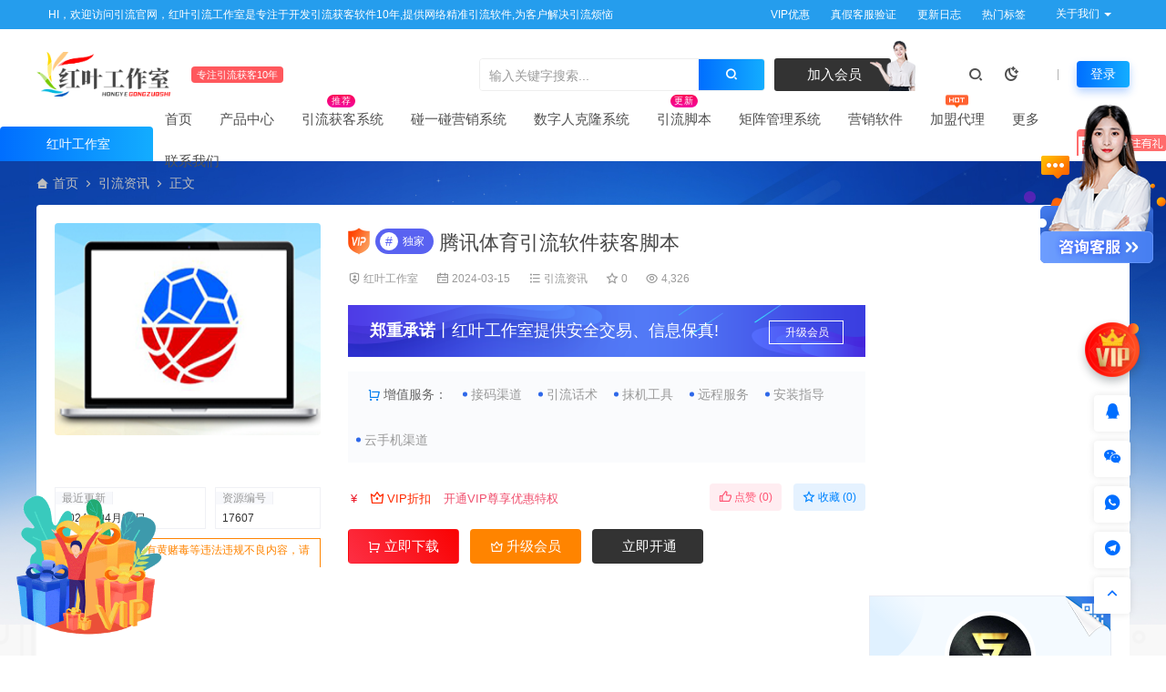

--- FILE ---
content_type: text/html; charset=UTF-8
request_url: https://www.yinliucc.cn/17607.html
body_size: 27075
content:
<!DOCTYPE html>
<html lang="zh-Hans">
<head>
<meta charset="UTF-8">
<meta name="applicable-device"content="pc,mobile">
<meta http-equiv="X-UA-Compatible" content="IE=edge">
<meta name="viewport" content="width=device-width, initial-scale=1">
<title>腾讯体育引流软件获客脚本 - 引流拓客软件|引流脚本|引流软件|红叶工作室|获客软件</title>
<meta name="keywords" content="">
<meta name="description" content="//✐&gt;&gt;&gt;&gt;&gt;&gt;&gt;&gt;&gt;&gt;&gt;&gt;&gt;&gt;&gt;&gt;&gt;&gt;&gt;&gt;&gt;&gt;&gt;&gt;&gt;&gt;&gt;&gt;&gt;&gt;&gt;&gt;&gt;&gt;&gt;&gt;&gt;&gt;&gt;&..."><link rel="stylesheet" href="https://at.alicdn.com/t/c/font_4073586_5fq4g109min.css"/>
<link rel="shortcut icon" href="https://www.yinliucc.cn/wp-content/uploads/2025/06/2025062014421764.ico"/>
<meta name='robots' content='max-image-preview:large' />
	<style>img:is([sizes="auto" i], [sizes^="auto," i]) { contain-intrinsic-size: 3000px 1500px }</style>
	<style id='wp-emoji-styles-inline-css' type='text/css'>

	img.wp-smiley, img.emoji {
		display: inline !important;
		border: none !important;
		box-shadow: none !important;
		height: 1em !important;
		width: 1em !important;
		margin: 0 0.07em !important;
		vertical-align: -0.1em !important;
		background: none !important;
		padding: 0 !important;
	}
</style>
<link rel='stylesheet' id='wp-block-library-css' href='https://www.yinliucc.cn/wp-includes/css/dist/block-library/style.min.css' type='text/css' media='all' />
<link rel='stylesheet' id='ceoshop-css' href='https://www.yinliucc.cn/wp-content/themes/ceomax-pro/ceoshop/assets/css/ceoshop.css' type='text/css' media='all' />
<link rel='stylesheet' id='ladda-css' href='https://www.yinliucc.cn/wp-content/themes/ceomax-pro/ceoshop/assets/css/ladda-themeless.min.css' type='text/css' media='all' />
<link rel='stylesheet' id='uikit-css' href='https://www.yinliucc.cn/wp-content/themes/ceomax-pro/static/css/uikit.css' type='text/css' media='all' />
<link rel='stylesheet' id='diy-css' href='https://www.yinliucc.cn/wp-content/themes/ceomax-pro/static/css/diy.css' type='text/css' media='all' />
<link rel='stylesheet' id='fancybox-css' href='https://www.yinliucc.cn/wp-content/themes/ceomax-pro/static/css/jquery.fancybox.min.css' type='text/css' media='all' />
<link rel='stylesheet' id='style-css' href='https://www.yinliucc.cn/wp-content/themes/ceomax-pro/style.css' type='text/css' media='all' />
<script type="text/javascript" src="https://www.yinliucc.cn/wp-content/themes/ceomax-pro/static/js/jquery.min.js" id="jquery-js"></script>
<script type="text/javascript" src="https://www.yinliucc.cn/wp-content/themes/ceomax-pro/static/js/uikit.min.js" id="uikit-js"></script>
<script type="text/javascript" src="https://www.yinliucc.cn/wp-content/themes/ceomax-pro/static/js/jquery.form.js" id="form-js"></script>
<link rel="canonical" href="https://www.yinliucc.cn/17607.html" />
<link rel="icon" href="https://www.yinliucc.cn/wp-content/uploads/2018/05/cropped-logo1-32x32.png" sizes="32x32" />
<link rel="icon" href="https://www.yinliucc.cn/wp-content/uploads/2018/05/cropped-logo1-192x192.png" sizes="192x192" />
<link rel="apple-touch-icon" href="https://www.yinliucc.cn/wp-content/uploads/2018/05/cropped-logo1-180x180.png" />
<meta name="msapplication-TileImage" content="https://www.yinliucc.cn/wp-content/uploads/2018/05/cropped-logo1-270x270.png" />
</head>
	<body id="ceotheme" class="">
        <script>var all_night_theme=false;</script><script>var is_switch_day_night=true;</script>	    <style>
			    </style>
		<div class="ceo-background-muted site ceo-zz-background" style="background: #f8f8f8 url(https://www.yinliucc.cn/wp-content/themes/ceomax/static/images/ceo_zz_bg.png) repeat;">
			<div class="ceo-topnav" style="display: block;background: #259ded;">
	<div class="ceo-container" style="position: relative;">
		<nav class="ceo-top-navbar">
    <ul class="ceo-top-nav navbar-left">
    	<li>
    		<a href="/vip" style="color:#fff" target="_blank"><i class="ceofont fa fa-bell-o"></i> HI，欢迎访问引流官网，红叶引流工作室是专注于开发引流获客软件10年,提供网络精准引流软件,为客户解决引流烦恼</a>
    	</li>
    </ul>
    <ul class="ceo-top-nav navbar-right ceo-nav-top-app">
            	<li>
    		<a href="/vip" style="color:#fff" target="_blank"><i class="ceofont fa fa-gift"></i> VIP优惠</a>
    	</li>
    	    	<li>
    		<a href="https://www.yinliucc.cn/%e5%ae%a2%e6%9c%8d" style="color:#fff" target="_blank"><i class="ceofont "></i> 真假客服验证</a>
    	</li>
    	    	<li>
    		<a href="https://www.yinliucc.cn/archives" style="color:#fff" target="_blank"><i class="ceofont "></i> 更新日志</a>
    	</li>
    	    	<li>
    		<a href="https://www.yinliucc.cn/tags" style="color:#fff" target="_blank"><i class="ceofont "></i> 热门标签</a>
    	</li>
    	    	    	<li class="lang-style" style="color: #fff;">
    		<ul class="ceo-top-nav">
    			<li class="dropdown language-btn">
    				<span class="dropdown-toggle m-t-0 " data-toggle="dropdown">
                		<i class="ceofont fa fa-coffee"></i> 关于我们                		<b class="caret"></b>
                	</span>
    				<ul class="dropdown-menu language-select" style="display: none;">
    					<b class="caret caret1"></b>
    					    					<li>
    						<a href="https://www.yinliucc.cn/mzsm" target="_blank">免责声明</a>
    					</li>
    					    					<li>
    						<a href="https://www.yinliucc.cn/apply" target="_blank">服务申请</a>
    					</li>
    					    					<li>
    						<a href="https://www.yinliucc.cn/16-3" target="_blank">申请友链</a>
    					</li>
    					    				</ul>
    			</li>
    		</ul>
    	</li>
    	    </ul>
</nav>	</div>
</div>
<header class="header ceo-background-default navBar_02" ceo-sticky>
    <div class="navbar ceo-position-relative">
    	<div class="ceo-container ceo-flex-middle ceo-position-relative ceo-flex ceo-navbar-2">
    	    <div class="ceo-navlogo ceo-flex-1 ceo_nav2_ss ceo-logo-shou">
        		<a href="https://www.yinliucc.cn" class="logo ceo-logo ceo-display-inline-block" alt="引流拓客软件|引流脚本|引流软件|红叶工作室|获客软件">
        		    <div class="ceo-logo-nav-night ceo-visible@m" style="background: url(https://www.yinliucc.cn/wp-content/uploads/2022/12/2022121805160134.png) no-repeat;background-size: 150px auto;"></div>
        		            		    <div class="ceo-app-logo2" style="background: url(https://www.yinliucc.cn/wp-content/uploads/2022/12/2022121805160134.png) no-repeat;background-size: 92px auto;"></div>
                            		            		</a>
        		<em class="ceo-nav2-em b-r-4 ceo-display-inline-block">专注引流获客10年</em>
        		
        		        		<div class="search ceo_nav2_ssk">
        			<form method="get" class="b-r-4 b-a ceo-form ceo-flex ceo-overflow-hidden search-form" action="https://www.yinliucc.cn">
        				<input type="search" placeholder="输入关键字搜索..." autocomplete="off" value="" name="s" required="required" class="ceo-input ceo-flex-1 ceo-text-small">
        				<button type="submit"><i class="ceofont ceoicon-search-2-line ceo-text-bolder"></i></button>
        			</form>
            		<div class="ceo_nav2_an">
    					<a href="https://www.yinliucc.cn/vip" class="wdsq"><i class="ceofont icon-edit-fill"></i>  加入会员</a>
    					<img src="https://www.yinliucc.cn/wp-content/themes/ceomax/static/images/icon_server.png">
    				</div>
        		</div>
        		    		
    		</div>
    		<div class="header-info ceo-flex-middle ceo-nav2-bp">
    		        			<a href="#header-search" class="header-search ceo-margin-right" ceo-toggle><i class="ceofont ceoicon-search-2-line ceo-text-bolder"></i></a>
    			    			    			<a href="javascript:switchNightMode()" class="header-search ceo-margin-right" ceo-tooltip="开启/关闭夜间模式"><i class="ceofont ceoicon-moon-clear-line ceo-text-bolder to-night"></i></a>
    			    			        		<div id="header-search" ceo-modal>
    <div class="ceo-tan ceo-modal-dialog ceo-modal-body home-modal ceo-padding-remove ceo-margin-auto-vertical">
        <button class="ceo-modal-close-default" type="button" ceo-close></button>
        <div class="b-r-12 ceo-background-default ceo-overflow-hidden ceo-position-relative ceo-padding-30px">
            <h3>搜索</h3>
    		<div class="search search-navbar">
    			<form method="get" class="b-r-4 b-a ceo-form ceo-flex ceo-overflow-hidden search-form" action="https://www.yinliucc.cn">
    				<input type="search" placeholder="输入关键字搜索" autocomplete="off" value="" name="s" required="required" class="ceo-input ceo-flex-1 ceo-text-small">
    				<button type="submit"><i class="ceofont ceoicon-search-2-line ceo-text-bolder"></i></button>
    			</form>
    		</div>
            <div class="header-btn-search">
                <div class="header-btn-search-s ceo-dt change-color btn-search-all">搜索全站</div>
                            </div>
    		<div class="tags-item ceo-margin-top">
    			<p class="ceo-margin-small-bottom ceo-text-small">热门标签：</p>
    			<a href="https://www.yinliucc.cn/tag/%e8%84%9a%e6%9c%ac" class="tag-cloud-link tag-link-71 tag-link-position-1" style="font-size: 12px;">脚本</a>
<a href="https://www.yinliucc.cn/tag/%e5%bc%95%e6%b5%81%e8%84%9a%e6%9c%ac" class="tag-cloud-link tag-link-55 tag-link-position-2" style="font-size: 12px;">引流脚本</a>
<a href="https://www.yinliucc.cn/tag/yinliu" class="tag-cloud-link tag-link-24 tag-link-position-3" style="font-size: 12px;">引流</a>
<a href="https://www.yinliucc.cn/tag/%e5%bc%95%e6%b5%81%e8%bd%af%e4%bb%b6" class="tag-cloud-link tag-link-52 tag-link-position-4" style="font-size: 12px;">引流软件</a>
<a href="https://www.yinliucc.cn/tag/%e5%bc%95%e6%b5%81" class="tag-cloud-link tag-link-63 tag-link-position-5" style="font-size: 12px;">引流</a>
<a href="https://www.yinliucc.cn/tag/%e6%89%8b%e6%9c%ba%e8%84%9a%e6%9c%ac" class="tag-cloud-link tag-link-65 tag-link-position-6" style="font-size: 12px;">手机脚本</a>
<a href="https://www.yinliucc.cn/tag/yltg" class="tag-cloud-link tag-link-25 tag-link-position-7" style="font-size: 12px;">引流推广</a>
<a href="https://www.yinliucc.cn/tag/ylgj" class="tag-cloud-link tag-link-23 tag-link-position-8" style="font-size: 12px;">引流工具</a>
<a href="https://www.yinliucc.cn/tag/yi" class="tag-cloud-link tag-link-93 tag-link-position-9" style="font-size: 12px;">引流</a>    		</div>
		</div>
    	<div class="home-modal-bottom">
    	    <ul>
    	        <li></li>
    	        <li></li>
    	    </ul>
    	</div>
	</div>
</div>
<script>
    $(".btn-search-all").on("click",function () {
        $(".search .search-form button").trigger('click')
    })
    $(".btn-search-category").on("click",function (event) {
        event.preventDefault()
        let search_s=$(".search-navbar input[name=s]").val();
        if(!search_s){
            return false;
        }
        let category_search_url='/?s='+search_s+"&cat=17607"
        console.log(category_search_url)
        location.href=category_search_url
    })
</script>        		
        		<div id="nav_user" style="display: contents"></div>
<script>
    (function($){
        $.ajax({
            url:"//www.yinliucc.cn/wp-content/themes/ceomax-pro/nav_user.php",
            success:function(res){
                if(res.indexOf(res,'display')!='-1'){
                    $("#nav_user").html(res)
                }
            }
        })
    })(jQuery)
</script>    		</div>
    	</div>
    	
		<div class="nav_2 ceo-margin-0" >
    	    <div class="ceo-container ceo-padding-remove ceo-text-left ceo-navbtn ceo-flex">
    	            	        <div class="ceo-navs"><i class="ceofont icon-security"></i>  红叶工作室</div>
    	                		<nav class="nav ceo-flex-1 ceo-padding-left-0 ceo-position-relative ceo-visible@m"><ul id="menu-%e6%9c%80%e6%96%b0%e8%8f%9c%e5%8d%95" class="nav nav ceo-flex-1 ceo-margin-remove"><li id="menu-item-14708" class="menu-item menu-item-type-custom menu-item-object-custom menu-item-home menu-item-14708"><a href="https://www.yinliucc.cn/">首页</a></li>
<li id="menu-item-17457" class="menu-item menu-item-type-taxonomy menu-item-object-category menu-item-has-children menu-item-17457"><a href="https://www.yinliucc.cn/cpzx">产品中心</a>
<ul class="sub-menu">
	<li id="menu-item-18173" class="menu-item menu-item-type-post_type menu-item-object-post menu-item-18173"><a href="https://www.yinliucc.cn/18079.html">引流获客系统</a></li>
	<li id="menu-item-17460" class="menu-item menu-item-type-post_type menu-item-object-post menu-item-17460"><a href="https://www.yinliucc.cn/14508.html">矩阵管理系统</a></li>
	<li id="menu-item-18183" class="menu-item menu-item-type-post_type menu-item-object-post menu-item-18183"><a href="https://www.yinliucc.cn/18174.html">碰一碰同城拓客系统</a></li>
	<li id="menu-item-18182" class="menu-item menu-item-type-post_type menu-item-object-post menu-item-18182"><a href="https://www.yinliucc.cn/18141.html">AIGC数字人克隆系统</a></li>
	<li id="menu-item-16947" class="menu-item menu-item-type-post_type menu-item-object-post menu-item-16947"><a href="https://www.yinliucc.cn/16925.html">AI无人直播系统</a></li>
	<li id="menu-item-17463" class="menu-item menu-item-type-post_type menu-item-object-post menu-item-17463"><a href="https://www.yinliucc.cn/16787.html">同城爆店码系统</a></li>
	<li id="menu-item-18262" class="menu-item menu-item-type-post_type menu-item-object-post menu-item-18262"><a href="https://www.yinliucc.cn/14803.html">私信引流卡片</a></li>
	<li id="menu-item-18009" class="menu-item menu-item-type-post_type menu-item-object-post menu-item-18009"><a href="https://www.yinliucc.cn/17923.html">趣获客获客系统</a></li>
</ul>
</li>
<li id="menu-item-18172" class="menu-item menu-item-type-post_type menu-item-object-post menu-item-18172"><a href="https://www.yinliucc.cn/18079.html">引流获客系统<span class="jian">推荐</span></a></li>
<li id="menu-item-18180" class="menu-item menu-item-type-post_type menu-item-object-post menu-item-18180"><a href="https://www.yinliucc.cn/18174.html">碰一碰营销系统</a></li>
<li id="menu-item-18181" class="menu-item menu-item-type-post_type menu-item-object-post menu-item-18181"><a href="https://www.yinliucc.cn/18141.html">数字人克隆系统</a></li>
<li id="menu-item-14699" class="menu-item menu-item-type-taxonomy menu-item-object-category menu-item-14699"><a href="https://www.yinliucc.cn/sjjb">引流脚本<span class="jian">更新</span></a></li>
<li id="menu-item-17296" class="menu-item menu-item-type-post_type menu-item-object-post menu-item-17296"><a href="https://www.yinliucc.cn/14508.html">矩阵管理系统</a></li>
<li id="menu-item-15320" class="menu-item menu-item-type-taxonomy menu-item-object-category menu-item-has-children menu-item-15320"><a href="https://www.yinliucc.cn/yxrj">营销软件</a>
<ul class="sub-menu">
	<li id="menu-item-15323" class="menu-item menu-item-type-taxonomy menu-item-object-category menu-item-15323"><a href="https://www.yinliucc.cn/yxrj/zhyx">综合营销</a></li>
	<li id="menu-item-15324" class="menu-item menu-item-type-taxonomy menu-item-object-category menu-item-15324"><a href="https://www.yinliucc.cn/yxrj/mfxl">免费系列</a></li>
</ul>
</li>
<li id="menu-item-15133" class="menu-item menu-item-type-post_type menu-item-object-post menu-item-15133"><a href="https://www.yinliucc.cn/15129.html">加盟代理<span class="hot"></span></a></li>
<li id="menu-item-14886" class="menu-item menu-item-type-taxonomy menu-item-object-category menu-item-has-children menu-item-14886"><a href="https://www.yinliucc.cn/gd">更多</a>
<ul class="sub-menu">
	<li id="menu-item-14889" class="menu-item menu-item-type-post_type menu-item-object-post menu-item-14889"><a href="https://www.yinliucc.cn/3562.html">引流效果</a></li>
	<li id="menu-item-15178" class="menu-item menu-item-type-post_type menu-item-object-post menu-item-15178"><a href="https://www.yinliucc.cn/736.html">引流简介</a></li>
	<li id="menu-item-15434" class="menu-item menu-item-type-post_type menu-item-object-page menu-item-15434"><a href="https://www.yinliucc.cn/ylhs">引流话术</a></li>
	<li id="menu-item-15433" class="menu-item menu-item-type-post_type menu-item-object-page menu-item-15433"><a href="https://www.yinliucc.cn/jmpt">接码平台</a></li>
	<li id="menu-item-14911" class="menu-item menu-item-type-post_type menu-item-object-post menu-item-14911"><a href="https://www.yinliucc.cn/2537.html">基础教程</a></li>
	<li id="menu-item-14912" class="menu-item menu-item-type-taxonomy menu-item-object-category menu-item-14912"><a href="https://www.yinliucc.cn/trtt">同人套图</a></li>
	<li id="menu-item-15267" class="menu-item menu-item-type-taxonomy menu-item-object-category menu-item-15267"><a href="https://www.yinliucc.cn/%e5%bc%95%e6%b5%81">引流课程</a></li>
</ul>
</li>
<li id="menu-item-18139" class="menu-item menu-item-type-custom menu-item-object-custom menu-item-18139"><a href="https://work.weixin.qq.com/kfid/kfc147134c34ac3e7f7">联系我们</a></li>
</ul></nav>        		        		<div class="ceo_nav_focus">
        		    <div class="flex-footera" >
        		        <p>扫一扫</p>
        		        <p>在线客服咨询</p>
                        <img src="https://www.yinliucc.cn/wp-content/uploads/2023/03/2023031103325144.png">
                    </div>
        		    <span style="background: url(https://www.yinliucc.cn/wp-content/themes/ceomax/static/images/ceo-focus.png) no-repeat;"></span>
        		</div>
        		    	    </div>
    	</div>
    </div>
</header>

<main>
		<section class="beijing ceo-background-contain ceo-background-top-center ceo-background-norepeat"  style="background-image: url(https://www.yinliucc.cn/wp-content/themes/ceomax/static/images/ceo-bg.jpg);">

		<div class="ceo-container ceo-margin-medium-bottom">
    	    <!--当前位置-->
<div class="ceo-flex ceo-weizhi">
            <div class="crumb ceo-flex-1 ceo-text-small">
            <div class="crumb ceo-flex-1"><i class="ceofont ceoicon-home-3-fill"></i> <a itemprop="breadcrumb" href="https://www.yinliucc.cn">首页</a> <i class="ceofont ceoicon-arrow-right-s-line"></i> <a itemprop="breadcrumb" href="https://www.yinliucc.cn/ylzx">引流资讯</a> <i class="ceofont ceoicon-arrow-right-s-line"></i> <span class="current">正文</span></div>        </div>
        </div>    	    		    <div class="ceo-shop1-zl">
    <div style="overflow: hidden;padding-bottom: 20px;">
        <!-- 左侧 -->
        <div class="bannerL">
            <div class="course-img">
                <img src="https://www.yinliucc.cn/wp-content/uploads/2021/10/3-3.jpg" data-src="https://www.yinliucc.cn/wp-content/uploads/2021/10/3-3.jpg" alt="腾讯体育引流软件获客脚本" class="bigImg" style="height:233px";>
            </div>

            <!--编号模块-->
            <div class="main_info_top_b">
                <div class="main_info_top_item">
                    <span class="item_titles">最近更新</span>
                    <span class="item_content1">2024年04月08日</span>
                </div>
                <div class="main_info_top_item2">
                    <span class="item_titles">资源编号</span>
                    <span class="item_content2">17607</span>
                </div>
            </div>
            <!--编号模块-->

            <!--资源模块-->
            <div class="risktips report" style="cursor:pointer;">
                <i class="ceofont ceoicon-volume-up-line"></i><span><a href="http://wpa.qq.com/msgrd?v=3&amp;uin=840090860&amp;site=qq&amp;menu=yes" target="_blank">当前信息若含有黄赌毒等违法违规不良内容，请点此举报！</a></span>
            </div>
            <!--举报模块-->
        </div>
        <!-- 中间 -->
        <div class="bannerMid">

            <!--标题模块-->
            <header class="midTitle">
                <h1 title="腾讯体育引流软件获客脚本">
                    
<div class="ceo-single-vip"></div>
<div class="ceo-single-tese">
    <div class="ceo-tese-dujia"><span class="i">#</span>独家</div></div>	    			腾讯体育引流软件获客脚本    			</h1>
            </header>
            <!--标题模块-->

            <!--信息模块-->
            <div class="ceo-text-small ceo-text-muted ceo-flex ceo-text-truncate ceo-overflow-auto ceoshop-mall-sc">
								<div class="avatar ceo-flex ceo-flex-middle ceo-margin-medium-right-ceoshop">
				<span class="ceo-display-block"><i class="ceofont ceoicon-shield-user-line"></i> <a href="https://www.yinliucc.cn/author/langren" title="由 红叶工作室 发布" rel="author">红叶工作室</a></span>
				</div>
												<span class="ceo-display-inline-block ceo-margin-medium-right-ceoshop ceo-flex ceo-flex-middle"><i class="ceofont ceoicon-calendar-todo-line"></i> 2024-03-15</span>
												<span class="ceo-display-inline-block ceo-margin-medium-right-ceoshop ceo-flex ceo-flex-middle"><i class="ceofont ceoicon-list-check"></i> <a href="https://www.yinliucc.cn/ylzx">引流资讯</a></span>
												<span class="ceo-display-inline-block ceo-margin-medium-right-ceoshop ceo-flex ceo-flex-middle"><i class="ceofont ceoicon-star-line"></i> 0</span>
												<span class="ceo-display-inline-block ceo-margin-medium-right-ceoshop ceo-flex ceo-flex-middle"><i class="ceofont ceoicon-eye-line"></i> 4,326</span>
				
								<span class="ceo-display-inline-block ceo-margin-medium-right ceo-flex ceo-flex-middle"></span>
				
			</div>
			<!--信息模块-->

            <!--简介模块-->
                        <div class="main_info_price">
                <div class="main_info_price_r" style="background: url(https://www.yinliucc.cn/wp-content/themes/ceomax/static/images/ceo-back.png);background-size: 100% 100%;">
                    <b>郑重承诺</b>丨红叶工作室提供安全交易、信息保真!                    <div class="collection  add_collect" data-id="AFQPYY">
                    <span><a href="https://www.yinliucc.cn/vip" target="_blank"><i class="ceofont icon-vip"></i>升级会员</a></span>
                    </div>
                </div>
            </div>
                        <!--简介模块-->

            <!--增值服务-->
                        <div class="main_info_tb">
                <div class="main_info_tb_items">
                    <i class="ceofont ceoicon-shopping-cart-line"></i>增值服务：
                </div>
                                <div class="main_info_tb_item">
                    <span class="left_title">接码渠道</span>
                </div>
                                <div class="main_info_tb_item">
                    <span class="left_title">引流话术</span>
                </div>
                                <div class="main_info_tb_item">
                    <span class="left_title">抹机工具</span>
                </div>
                                <div class="main_info_tb_item">
                    <span class="left_title">远程服务</span>
                </div>
                                <div class="main_info_tb_item">
                    <span class="left_title">安装指导</span>
                </div>
                                <div class="main_info_tb_item">
                    <span class="left_title">云手机渠道</span>
                </div>
                            </div>
                        <!--增值服务-->

            <!--价格模块-->
            <div class="priceBtn">
                <div class="mob">
                    <span class="sellP">
                        						                        <span id="priceinfo"></span>
                        ¥                                <div class="discount">
            <a href="/vip" rel="external nofollow" target="_blank"><i class="ceofont ceoicon-vip-crown-2-line"></i>VIP折扣</a>
            <div class="box">
                <ul>
                    <div class="title">折扣详情</div>
                        <li data-discount-arr='0' ><span>基础版年卡会员</span><p>免费</p></li><li data-discount-arr='0' ><span>标准版终身会员</span><p>免费</p></li><li data-discount-arr='0' ><span>旗舰版终身会员</span><p>免费</p></li><li data-discount-arr='0' ><span>至尊版合伙人</span><p>免费</p></li>
                </ul>
            </div>
        </div>                        <em>开通VIP尊享优惠特权</em>
												                    </span>
                    <!--点赞收藏按钮-->
                                        <div class="ceo-shop1-dzsc">
                        <a href="javascript:;" data-action="topTop" data-id="17607" class="ceo-display-inline-block btn change-color dotGood ">
                		<i class="ceofont ceoicon-thumb-up-line"></i> 点赞 (<span class="count">0</span>)
                    	</a>
                        <a href="javascript:;" class="add-collection btn change-color-sc" data-id="17607"><i class="ceofont ceoicon-star-line"></i> 收藏 (0)</a>                    </div>
                                    </div>
                <!--价格模块-->

                <!--下载模块-->
                														<a href="#modal-login" data-product-id="17607" class="makeFunc z1" ceo-toggle>
						<i class="ceofont ceoicon-shopping-cart-line"></i>
						<span id="shop_single_an_id">立即下载</span>
					</a>
													
                                <a class="needSay add_collect" href="https://www.yinliucc.cn/vip" target="_blank" >
                    <i class="ceofont ceoicon-vip-crown-2-line"></i> 升级会员                </a>
                				<a class="shopcustom add_collect" href="https://www.yinliucc.cn/member/center" target="_blank" >
                    <i class="ceofont icon-huiyuan"></i> 立即开通                </a>
    			                <!--下载模块-->

            </div>
        </div>

        <!-- 右边商家信息 -->
        <div class="ceoshop-sall">
    <div class="custom">
                        <div class="ceo-weixin-author">
            <div class="wximg ceo-background-default">
                <img src="https://www.yinliucc.cn/wp-content/uploads/2023/01/2023011711494478.png" alt="微信扫码咨询">
                <span><i class="ceofont  icon-weixin"></i>微信扫码咨询</span>
            </div>
        </div>
                        <div class="cusomPic">
            <a href="javascript:;"></a>
            <a href="#"><img alt='' src='//www.yinliucc.cn/wp-content/uploads/avatar/avatar-1-100.jpg' class='avatar avatar-100 photo' data-id='1' height='100' width='100'></a>
        </div>
                <div class="main-icon-admin">
            <p class="main_info_icon"></p>
            <p class="main_info_admin"> <a href="https://www.yinliucc.cn/author/langren" title="由 红叶工作室 发布" rel="author">红叶工作室</a></p>
        </div>
                <div class="ceo-text-center ceo-author-a-admin">
                    </div>
        
                <div class="ceo-gzsxbtn-box">
            <div class="ceo-grid-small btn-follow-div" ceo-grid>
                <div class="ceo-width-1-3"><button type="button" class="ceo-gzbtn j-follow btn-primary" data-user="1"><i class="ceofont ceoicon-add-line"></i>关注Ta</button></div><div class="ceo-width-1-3"><button type="button" class="ceo-sxbtn j-message" data-user="1"><i class="ceofont ceoicon-mail-line"></i>发私信</button></div>                <div class="ceo-width-1-3">
                    <a href="https://wpa.qq.com/msgrd?v=3&amp;uin=840090860&amp;site=qq&amp;menu=yes" target="_blank" class="ceo-zybtn" rel="noreferrer nofollow"><i class="ceofont ceoicon-qq-fill"></i>联系Ta</a>
                </div>
            </div>
        </div>
        
        <a href="https://www.yinliucc.cn/author/langren" class="customdp"><i class="ceofont icon-security"></i> 进入TA的商铺        </a>
        <a href="http://wpa.qq.com/msgrd?v=3&amp;uin=840090860&amp;site=qq&amp;menu=yes" class="kefu customgf" rel="noreferrer nofollow"><i class="ceofont icon-becomeagoldsupplier"></i> 联系官方客服        </a>
    </div>
</div>    </div>
</div>			<div class="ceo-side-lie ceo-margin-top-20" ceo-grid>
				<div class="ceo-side-lie-z single ceo-width-auto">
					<div class="b-a b-r-4">
					    <!--快捷导航-->
					    						                        <div class="single-navs single-nav ceo-flex ceo-background-default" ceo-sticky="end: !.ceo-height-large; offset: 0">
						    <ul class="consultingshop ceo-flex-1">
                                <li class="ceo-display-inline-block ceo-margin-medium-right">
                                    <span class="current"><a href="#xiangqing" ceo-scroll>详情介绍</a></span>
                                </li>
                                <li class="ceo-display-inline-block ceo-margin-medium-right">
                                    <span class=""><a href="#ceoqa" ceo-scroll>常见问题</span></a>
                                </li>
                                                                <li class="ceo-display-inline-block ceo-margin-medium-right">
                                    <span class=""><a href="#ceoxiangguan" ceo-scroll>相关文章</span></a>
                                </li>
                                															</ul>
							<li class="ceo-display-inline-block consulting">
							    <a href="https://wpa.qq.com/msgrd?v=3&amp;uin=840090860&amp;site=qq&amp;menu=yes" target="_blank">立即咨询</a>
						    </li>
					    </div>
																		
						<!--内容主模块-->
						<div class="single-warp ceo-overflow-hidden ceo-background-default ceo-margin-bottom ceo-padding-remove-bottom">
                                                        <div class="turning_turn_trademark">
                                <div class="ceo-shop-commont" id="shuxing">
                                    <span class="turn1">信息属性<a name="attribute"></a></span>
                                </div>
                                <div class="turning_turn_trademark_show clearfix">
                                    <div class="turning_turn_trademark_show_row1">
                                        <ul><li>评分</li><span>5</span></ul><ul><li>语言</li><span>中文版</span></ul>                                    </div>
                                </div>
                                
                            </div>
                            <div style="clear: both"></div>
                            
                            							<div class="ceo-shop-commont" id="xiangqing">
                                <span class="turn1">详情介绍<a name="attribute"></a></span>
                                </div>                            
							<!--文章内容模块-->
							<article class="single-content" id="contentstart">
							    <!--内页顶部广告位-->
<div class="ceo-ad ceo-ads">
	<div class="ceo-adsgg ceo-singlead" style="max-width: 1440px;margin: auto;position: relative;">
    <!--广告按钮-->
    <div class="ceo-huodong ceo-adgg">
    <a href="https://wpa.qq.com/msgrd?v=3&amp;uin=840090860&amp;site=qq&amp;menu=yes" target="_blank">
        <img class="girl" src="https://www.yinliucc.cn/wp-content/themes/ceomax/static/images/ceo-ad.png">
        <div class="hd-livechat-hint hd-rd-notice-tooltip hd-rd-notice-type-success gg-rd-notice-position-left gg-show_hint ad-show_hint">
            <div class="gg-rd-notice-content">也想出现在这里？点击联系我~</div>
        </div>
        <div class="ceo-adgg-circles">
            <div class="circle c-1"></div>
            <div class="circle c-2"></div>
            <div class="circle c-3"></div>
        </div>
    </a>
</div>
	<a href="https://www.yinliucc.cn/" target="_blank"><img src="https://www.yinliucc.cn/wp-content/themes/ceomax/static/images/ceo-bg.png" style="width: 100%;margin: 20px 0;text-align: center"></a>	</div>
</div>
                                                                <p><a decoding="async" title="腾讯体育引流软件获客脚本" alt="腾讯体育引流软件获客脚本"  class="aligncenter" href="https://www.yinliucc.cn/wp-content/uploads/2021/10/3-3.jpg" data-fancybox="images" data-fancybox="gallery"><img alt="腾讯体育引流软件获客脚本" decoding="async" title="腾讯体育引流软件获客脚本" alt="腾讯体育引流软件获客脚本"  class="aligncenter" src="https://www.yinliucc.cn/wp-content/uploads/2021/10/3-3.jpg" alt="腾讯体育引流软件" /></a></p>
<p>//✐&gt;&gt;&gt;&gt;&gt;&gt;&gt;&gt;&gt;&gt;&gt;&gt;&gt;&gt;&gt;&gt;&gt;&gt;&gt;&gt;&gt;&gt;&gt;&gt;&gt;&gt;&gt;&gt;&gt;&gt;&gt;&gt;&gt;&gt;&gt;&gt;&gt;&gt;&gt;&gt;<br />
//✐ 【开发设备】&gt;&gt; |：华为9<br />
//✐ 【支持设备】&gt;&gt; |：免Root安卓手机 模拟器 云手机 等<br />
//✐ 【系统要求】&gt;&gt; |：安卓系统版本7.0包括7.0 以上即可<br />
//✐ 【特别提示】&gt;&gt; |：鸿蒙系统大部分支持 也有反应部分不支持的<br />
//✐ 【温馨提示】&gt;&gt; |：主要权限无障碍权限 部分手机可能会掉权限 重启手机即可<br />
//✐ 【功能标注】&gt;&gt; |：<br />
//✐&gt;&gt;&gt;&gt;&gt;&gt;&gt;&gt;&gt;&gt;&gt;&gt;&gt;&gt;&gt;&gt;&gt;&gt;&gt;&gt;&gt;&gt;&gt;&gt;&gt;&gt;&gt;&gt;&gt;&gt;&gt;&gt;&gt;&gt;&gt;&gt;&gt;&gt;&gt;&gt;<br />
//✐ 【功能列表】：</p>
<p>//✐ 【脚本截图】：</p>
<p><a href="https://www.yinliucc.cn/wp-content/uploads/2024/03/2024031513160822.png" data-fancybox="images"><a fetchpriority="high" decoding="async" title="腾讯体育引流软件获客脚本" alt="腾讯体育引流软件获客脚本"  class="size-full wp-image-17608 aligncenter" href="https://www.yinliucc.cn/wp-content/uploads/2024/03/2024031513160822.png" data-fancybox="gallery"><img alt="腾讯体育引流软件获客脚本" fetchpriority="high" decoding="async" title="腾讯体育引流软件获客脚本" alt="腾讯体育引流软件获客脚本"  class="size-full wp-image-17608 aligncenter" src="https://www.yinliucc.cn/wp-content/uploads/2024/03/2024031513160822.png"  width="798" height="1380" /></a></a></p>
<p>【<a href="/" rel="external nofollow"  rel="external nofollow"   ><b>引流脚本</b></a>介绍】<br />
<a href="/" rel="external nofollow"  rel="external nofollow"   ><b>引流软件</b></a>（脚本）只需设置好广告（留微信QQ号），启动后自动在不同的APP平台：<br />
批量私信、评论、关注、弹幕等功能，将我们广告展示出去，从而让感兴趣的客户主动<br />
添加我们的微信、QQ、公众号等，用此方式实现精准被动引流。现在QQ或微信加人限<br />
制越来越大，封号几率成倍增加。现在通过引流脚本，来实现被动加人，就降低了封号风险。<br />
引流脚本设置非常简单，利用平台APP内的私信和关注等功能自动化操作，发消息给APP内<br />
的用户，通过话术引流到自己的QQ或微信里，实现了被动加人.<br />
红叶引流工作室是专注于开发引流脚本，提供网络精准引流软件，为客户解决引流烦恼</p>
<p>&nbsp;</p>
							</article>
							<!--文章内容模块-->

							<div class="single-foot ceo-text-center ceo-padding-an" id="single-anniu">
		<a href="javascript:;" class="add-collection btn change-color-sc" data-id="17607"><i class="ceofont ceoicon-star-line"></i> 收藏 (0)</a>		
	    
		<a href="javascript:;" data-action="topTop" data-id="17607" class="ceo-display-inline-block btn change-color dotGood ">
		<i class="ceofont ceoicon-thumb-up-line"></i> 点赞 (<span class="count">0</span>)
	</a>
		
	
</div>

<!--版权-->
<div class="single-cop">
	<div class="ceo-alert-banquan b-r-4" ceo-alert>
		<p class="ceo-margin-remove-bottom ceo-margin-small-top ceo-margin-bottom-20">注意 本站发布的文章及教程仅限用于学习和研究目的，请勿用于商业或违法用途，否则后果请用户自负，下载资源请24小时内删除，如用于违法用途，或者商业用途，一律使用者承担，本站不承担任何责任！</br>
本站资源众多，如涉及版权问题请及时与站长联系邮箱：840090860@qq.com，我们会在第一时间内删除资源。</p>
			    <p class="ceo-margin-small-bottom"><i class="ceofont ceoicon-map-pin-line"></i><a href="https://www.yinliucc.cn" target="_blank">引流拓客软件|引流脚本|引流软件|红叶工作室|获客软件</a> <i class="ceofont ceoicon-arrow-right-s-line"></i> <a href="https://www.yinliucc.cn/ylzx">引流资讯</a> <i class="ceofont ceoicon-arrow-right-s-line"></i> 腾讯体育引流软件获客脚本 <i class="ceofont ceoicon-arrow-right-s-line"></i> https://www.yinliucc.cn/17607.html</p>
	    	</div>
</div>

<!--标签-->
<div class="ceo-margin-top b-t">
	<div class="tags-item ceo-single-tags">
			</div>
</div>

						</div>
						<div class="ceo-background-default b-b ceo-margin-bottom b-r-4">
	<div class="ceo-text-small ceo-panding-s">
		<div class="single-head">
			<div class="ceo-text-small ceo-text-muted ceo-flex ceo-text-truncate ceo-overflow-auto">
				<div class="avatar ceo-flex-1 ceo-flex ceo-flex-middle ceo-avatar-t">
				    					<img alt='' src='//www.yinliucc.cn/wp-content/uploads/avatar/avatar-1-100.jpg' class='avatar avatar-20 photo' data-id='1' height='20' width='20'>															<span class="ceo-text-small ceo-display-block ceo-margin-small-left"><a href="https://www.yinliucc.cn/author/langren" title="由 红叶工作室 发布" rel="author">红叶工作室</a></span>
															<p>有任何问题请联系官方客服</p>
					
					                    <div class="poster-share-ico">
                        <a class="btn-bigger-cover j-mobile-share" data-nonce="c5ba51813b" data-qrcode="https://www.yinliucc.cn/17607.html" data-id="17607" data-action="create-bigger-image" id="bigger-cover" href="javascript:;">
                            <i class="ceofont ceoicon-image-line"></i> <span>生成海报</span></a>
                    </div>
                    
                    					<button id="TKLS" class="ceo-text-fz itemCopy red_tkl button_tkl" type="button" data-clipboard-text="腾讯体育引流软件获客脚本：https://www.yinliucc.cn/17607.html"><i class="ceofont ceoicon-attachment-2"></i>复制本文链接</button>
										            		<div class="share">
                        						<a class="weixin-share ceo-display-inline-block ceo-fx-weixin" href="https://www.yinliucc.cn/wp-content/themes/ceomax-pro/inc/qrcode?data=https://www.yinliucc.cn/17607.html" ceo-tooltip="分享到微信" target="_blank"><i class="ceofont ceoicon-wechat-fill"></i></a>
						<a class="ceo-display-inline-block ceo-fx-qq" href="http://connect.qq.com/widget/shareqq/index.html?url=https://www.yinliucc.cn/17607.html&sharesource=qzone&title=腾讯体育引流软件获客脚本&pics=https://www.yinliucc.cn/wp-content/uploads/2021/10/3-3.jpg&summary=//✐&gt;&gt;&gt;&gt;&gt;&gt;&gt&hellip;"  ceo-tooltip="分享到QQ好友/QQ空间" target="_blank"><i class="ceofont ceoicon-qq-fill"></i></a>
						<a class="ceo-display-inline-block ceo-fx-weibo" href="http://service.weibo.com/share/mobile.php?url=https://www.yinliucc.cn/17607.html&title=腾讯体育引流软件获客脚本 - 引流拓客软件|引流脚本|引流软件|红叶工作室|获客软件&appkey=3313789115" ceo-tooltip="分享到微博" target="_blank"><i class="ceofont ceoicon-weibo-fill"></i></a>
            		</div>
            						</div>

			</div>
		</div>
	</div>
</div>

<script src="https://www.yinliucc.cn/wp-content/themes/ceomax-pro/static/js/clipboard.min.js" type="text/javascript"></script>
<script>
var clipboard = new Clipboard('.itemCopy');
clipboard.on('success',
function(e) {
    if (e.trigger.disabled == false || e.trigger.disabled == undefined) {
        e.trigger.innerHTML = "<i class='ceofont ceoicon-attachment-2'></i>链接复制成功";
        e.trigger.disabled = true;
        setTimeout(function() {
            e.trigger.innerHTML = "<i class='ceofont ceoicon-attachment-2'></i>复制本文链接";
            e.trigger.disabled = false;
        },
        2000);
    }
});
clipboard.on('error',
function(e) {
    e.trigger.innerHTML = "链接复制失败";
});
</script>

						
<div class="ceo-grid-small ceo-margin-bottom" ceo-grid>
    
    <div class="ceo-width-1-2">
                    <div class="b-r-4 ceo-inline ceo-overflow-hidden ceo-width-1-1 ceo-page-img" style="height:100px">
                <img class="ceo-overlay-scale" src="https://www.yinliucc.cn/wp-content/themes/ceomax/static/images/ceotheme_no.jpg" alt="Soul引流脚本软件">                <div class="ceo-overlay ceo-overlay-primary ceo-position-bottom">
                    <span>上一篇：</span>
                    <a href="https://www.yinliucc.cn/17597.html" class="ceo-display-block ceo-text-truncate">Soul引流脚本软件</a>
                </div>
            </div>
            </div>
    <div class="ceo-width-1-2">
                    <div class="b-r-4 ceo-inline ceo-overflow-hidden ceo-width-1-1 ceo-page-img" style="height:100px">
                <img class="ceo-overlay-scale" src="https://www.yinliucc.cn/wp-content/themes/ceomax/static/images/ceotheme_no.jpg" alt="窃语漂流瓶引流脚本引流软件">                <div class="ceo-overlay ceo-overlay-primary ceo-position-bottom">
                    <span>下一篇：</span>
                    <a href="https://www.yinliucc.cn/17616.html" class="ceo-display-block ceo-text-truncate">窃语漂流瓶引流脚本引流软件</a>
                </div>
            </div>
            </div>
    </div>
						<!--内页底部广告位-->
<div class="ceo-ad ceo-background-default b-b ceo-margin-bottom-20 ceo-margin-top-20">
	<div class="ceo-padding-remove-bottom " style="position: relative;">
	<!--广告按钮-->
    <div class="ceo-huodong ceo-adgg">
    <a href="https://wpa.qq.com/msgrd?v=3&amp;uin=840090860&amp;site=qq&amp;menu=yes" target="_blank">
        <img class="girl" src="https://www.yinliucc.cn/wp-content/themes/ceomax/static/images/ceo-ad.png">
        <div class="hd-livechat-hint hd-rd-notice-tooltip hd-rd-notice-type-success gg-rd-notice-position-left gg-show_hint ad-show_hint">
            <div class="gg-rd-notice-content">也想出现在这里？点击联系我~</div>
        </div>
        <div class="ceo-adgg-circles">
            <div class="circle c-1"></div>
            <div class="circle c-2"></div>
            <div class="circle c-3"></div>
        </div>
    </a>
</div>
	<a href="https://www.yinliucc.cn/" target="_blank"><img src="https://www.yinliucc.cn/wp-content/themes/ceomax/static/images/ceo-bg.png"></a>	</div>
</div>

						<!--常见问题-->
																		<div id="ceoqa" class="ceo-qa ceo-background-default b-b ceo-margin-bottom ceo-single-foos b-r-4">
    <div class="ceo-qa-commont">
      <span class="ceo-qa-turn"><i class="ceofont ceoicon-question-line"></i> 常见问题</span>
    </div>
    <div class="ceo-qa-problems ceo-qa-clearfix ceo-grid-ceosmls" ceo-grid>
                <div class="ceo-qa-fl ceo-width-1-1@s ceo-width-1-1 ceo-width-1-2@l ceo-width-1-2@xl">
            <div class="ceo-qa-problems_each">
                <div class="ceo-qa-problems_each_t">
                    <p title="什么是引流脚本？" class="dot" style="overflow-wrap: break-word; white-space: normal;"><a href="https://www.yinliucc.cn/13-5" target="_blank">什么是引流脚本？</a>
                    </p>
                </div>
                <div class="ceo-qa-problems_each_detail">
                    <ul class="problems_each_detail_con dot is-truncated" style="overflow-wrap: break-word;"><li>脚本是在我们需要的平台通过完全模拟人工来自动推送我们的广告消息，包括留痕艾特，点赞，智能养号.发送私信话术.图片等等，可定位，可筛选男粉女粉从而让感兴趣的客户主动添加我们的微信、QQ、公众号等，无论我们是做什么行业的流量的重要性不言而喻，脚本可以帮助我们实现被动引流和代替我们繁琐的人工操作，不管您是做互联网项目的，还是线下线上，我们脚本都是你必不可少的引流工具，更多细分化的脚本功能不懂的朋友可以咨询红叶客服。</li> </ul>
                    <img src="/wp-content/themes/ceomax-pro/static/images/ceo-qa-x.png" alt="">
                    <a class="problems_each_detail_link" href="https://www.yinliucc.cn/13-5" target="_blank">查看详情</a>
                </div>
            </div>
        </div>
                <div class="ceo-qa-fl ceo-width-1-1@s ceo-width-1-1 ceo-width-1-2@l ceo-width-1-2@xl">
            <div class="ceo-qa-problems_each">
                <div class="ceo-qa-problems_each_t">
                    <p title="什么人适合使用引流脚本？" class="dot" style="overflow-wrap: break-word; white-space: normal;"><a href="https://www.yinliucc.cn/13-5" target="_blank">什么人适合使用引流脚本？</a>
                    </p>
                </div>
                <div class="ceo-qa-problems_each_detail">
                    <ul class="problems_each_detail_con dot is-truncated" style="overflow-wrap: break-word;"><li>如果你想学习互联网(特别是移动互联网)营销知识、想通过互联网创业，但是又很迷茫，不知道从何下手，不知道卖什么产品、用户在哪里、流量怎么获取、怎么吸粉、怎么转化变现，不知道客服的销售话术……也无论你是学生、宝妈、白领、微商、小企业主、自由职业者、互联网创业者，只要你加入红叶引流脚本圈，肯努力，肯把实实在在的项目和脚本去落地执行，虽然无法让你一夜暴富变成王思聪，但也足以让你屌丝变高富帅了。记住，互联网上的各种项目、想法，都是不值钱的，重要的是工具+执行！这句话是红叶8年来的互联网经验总结出来，有时候，你不去经历一下，是无法体会到这么简单的一句话的份量的。</li> </ul>
                    <img src="/wp-content/themes/ceomax-pro/static/images/ceo-qa-x.png" alt="">
                    <a class="problems_each_detail_link" href="https://www.yinliucc.cn/13-5" target="_blank">查看详情</a>
                </div>
            </div>
        </div>
            </div>
</div>												
						<!--相关文章-->
																		<section id="ceoxiangguan" class="ceo-background-default b-b ceo-margin-bottom-20 ceo-margin-top-20 b-r-4 ceo-single-foos ceo-xiangguan">
    <div class="ceo-qa-commont section-title ceo-flex ceo-flex-middle">
        <h3 class="ceo-position-relative ceo-flex-1 ceo-display-inline-block ceo-margin-remove"><i class="ceofont ceoicon-file-text-line"></i> 相关文章</h3>
    </div>
    <div class="card ceo-margin-top">
        <div class="ceo-grid-ceosmls" ceo-grid>
                        
                <div class="ceo-width-1-1@s ceo-width-1-2 ceo-width-1-4@xl">
                    <div class="card-item b-r-4 ceo-background-default ceo-overflow-hidden ceo-vip-icons">
            <span class="meta-vip-tag"></span>
        
        <div class="ceo_xg_img">
        <a href="https://www.yinliucc.cn/18151.html"  class="cover ceo-display-block ceo-cover-container ">

                        <img data-src="https://www.yinliucc.cn/wp-content/uploads/2024/09/2024090611154248.png" alt="打造高效引流脚本：策略、技巧与实践" src="https://www.yinliucc.cn/wp-content/themes/ceomax-pro/static/images/thumb-ing.gif" class="ceo-width-1-1@s lazyload" >
        </a>
    </div>
        <div class="ceo-padding-remove">
                <div class="card-title-desc">
            <a href="https://www.yinliucc.cn/18151.html"  class="title ceo-display-block" title="打造高效引流脚本：策略、技巧与实践">
                打造高效引流脚本：策略、技巧与实践            </a>
        </div>
            </div>

        <div class="ceo_freepath_subtitle">
        <!--分类-->
                <div class="ceo_freepath_zhujiang">
            <a href="https://www.yinliucc.cn/ylzx"><i class="ceofont ceoicon-folder-2-line ceo-right-3"></i>引流资讯</a>        </div>
                <!--演示-->
                <div class="ceo_freepath_keshi">
                    </div>
                <!--标签-->
                <div class="ceo_biaoqian">
        <div class="ceo-tese-zuixin"><span class="i">#</span>最新</div>        </div>
            </div>
    
        <div class="ceo-padding-small card-foot ceo-card-foot">
        <div class="item-foot ceo-flex ceo-flex-middle">
            <div class="avatar ceo-flex-1 ceo-flex ceo-flex-middle">
                            <img alt='' src='//www.yinliucc.cn/wp-content/themes/ceomax-pro/static/images/avatar.png' class='avatar avatar-20 photo' data-id='1788' height='20' width='20'>                                        <span class="ceo-font-mini ceo-display-block ceo-margin-small-left"><a href="https://www.yinliucc.cn/author/825218029" title="由 红叶工作室 发布" rel="author">红叶工作室</a></span>
                        </div>
            <div class="cat ceo-font-mini ceo-text-truncate">
                                <span class="ceo-yc ceo-ycd ceo-display-inline-block ceo-flex ceo-flex-middle ceo-card-margin-left" ceo-tooltip="2025-02-07" ><i class="ceofont ceoicon-calendar-todo-line"></i> 12个月前                </span>
                                                <span class="ceo-ycd ceo-display-inline-block ceo-flex ceo-flex-middle ceo-card-margin-left"><i class="ceofont ceoicon-eye-line"></i> 4,480                </span>
                                            </div>
        </div>
    </div>
    </div>
                </div>
                
                <div class="ceo-width-1-1@s ceo-width-1-2 ceo-width-1-4@xl">
                    <div class="card-item b-r-4 ceo-background-default ceo-overflow-hidden ceo-vip-icons">
            <span class="meta-vip-tag"></span>
        
        <div class="ceo_xg_img">
        <a href="https://www.yinliucc.cn/18136.html"  class="cover ceo-display-block ceo-cover-container ">

                        <img data-src="https://www.yinliucc.cn/wp-content/themes/ceomax/static/images/ceotheme_no.jpg" alt="引流脚本官网下载" src="https://www.yinliucc.cn/wp-content/themes/ceomax-pro/static/images/thumb-ing.gif" class="ceo-width-1-1@s lazyload" >
        </a>
    </div>
        <div class="ceo-padding-remove">
                <div class="card-title-desc">
            <a href="https://www.yinliucc.cn/18136.html"  class="title ceo-display-block" title="引流脚本官网下载">
                引流脚本官网下载            </a>
        </div>
            </div>

        <div class="ceo_freepath_subtitle">
        <!--分类-->
                <div class="ceo_freepath_zhujiang">
            <a href="https://www.yinliucc.cn/ylzx"><i class="ceofont ceoicon-folder-2-line ceo-right-3"></i>引流资讯</a>        </div>
                <!--演示-->
                <div class="ceo_freepath_keshi">
                    </div>
                <!--标签-->
                <div class="ceo_biaoqian">
        <div class="ceo-tese-zuixin"><span class="i">#</span>最新</div>        </div>
            </div>
    
        <div class="ceo-padding-small card-foot ceo-card-foot">
        <div class="item-foot ceo-flex ceo-flex-middle">
            <div class="avatar ceo-flex-1 ceo-flex ceo-flex-middle">
                            <img alt='' src='//www.yinliucc.cn/wp-content/themes/ceomax-pro/static/images/avatar.png' class='avatar avatar-20 photo' data-id='1788' height='20' width='20'>                                        <span class="ceo-font-mini ceo-display-block ceo-margin-small-left"><a href="https://www.yinliucc.cn/author/825218029" title="由 红叶工作室 发布" rel="author">红叶工作室</a></span>
                        </div>
            <div class="cat ceo-font-mini ceo-text-truncate">
                                <span class="ceo-yc ceo-ycd ceo-display-inline-block ceo-flex ceo-flex-middle ceo-card-margin-left" ceo-tooltip="2024-12-11" ><i class="ceofont ceoicon-calendar-todo-line"></i> 1年前                </span>
                                                <span class="ceo-ycd ceo-display-inline-block ceo-flex ceo-flex-middle ceo-card-margin-left"><i class="ceofont ceoicon-eye-line"></i> 2,854                </span>
                                            </div>
        </div>
    </div>
    </div>
                </div>
                
                <div class="ceo-width-1-1@s ceo-width-1-2 ceo-width-1-4@xl">
                    <div class="card-item b-r-4 ceo-background-default ceo-overflow-hidden ceo-vip-icons">
            <span class="meta-vip-tag"></span>
        
        <div class="ceo_xg_img">
        <a href="https://www.yinliucc.cn/18128.html"  class="cover ceo-display-block ceo-cover-container ">

                        <img data-src="https://www.yinliucc.cn/wp-content/uploads/2024/10/2024102214230257.jpg" alt="引流脚本自己可以做吗" src="https://www.yinliucc.cn/wp-content/themes/ceomax-pro/static/images/thumb-ing.gif" class="ceo-width-1-1@s lazyload" >
        </a>
    </div>
        <div class="ceo-padding-remove">
                <div class="card-title-desc">
            <a href="https://www.yinliucc.cn/18128.html"  class="title ceo-display-block" title="引流脚本自己可以做吗">
                引流脚本自己可以做吗            </a>
        </div>
            </div>

        <div class="ceo_freepath_subtitle">
        <!--分类-->
                <div class="ceo_freepath_zhujiang">
            <a href="https://www.yinliucc.cn/ylzx"><i class="ceofont ceoicon-folder-2-line ceo-right-3"></i>引流资讯</a>        </div>
                <!--演示-->
                <div class="ceo_freepath_keshi">
                    </div>
                <!--标签-->
                <div class="ceo_biaoqian">
        <div class="ceo-tese-zuixin"><span class="i">#</span>最新</div>        </div>
            </div>
    
        <div class="ceo-padding-small card-foot ceo-card-foot">
        <div class="item-foot ceo-flex ceo-flex-middle">
            <div class="avatar ceo-flex-1 ceo-flex ceo-flex-middle">
                            <img alt='' src='//www.yinliucc.cn/wp-content/themes/ceomax-pro/static/images/avatar.png' class='avatar avatar-20 photo' data-id='1788' height='20' width='20'>                                        <span class="ceo-font-mini ceo-display-block ceo-margin-small-left"><a href="https://www.yinliucc.cn/author/825218029" title="由 红叶工作室 发布" rel="author">红叶工作室</a></span>
                        </div>
            <div class="cat ceo-font-mini ceo-text-truncate">
                                <span class="ceo-yc ceo-ycd ceo-display-inline-block ceo-flex ceo-flex-middle ceo-card-margin-left" ceo-tooltip="2024-12-10" ><i class="ceofont ceoicon-calendar-todo-line"></i> 1年前                </span>
                                                <span class="ceo-ycd ceo-display-inline-block ceo-flex ceo-flex-middle ceo-card-margin-left"><i class="ceofont ceoicon-eye-line"></i> 3,107                </span>
                                            </div>
        </div>
    </div>
    </div>
                </div>
                
                <div class="ceo-width-1-1@s ceo-width-1-2 ceo-width-1-4@xl">
                    <div class="card-item b-r-4 ceo-background-default ceo-overflow-hidden ceo-vip-icons">
            <span class="meta-vip-tag"></span>
        
        <div class="ceo_xg_img">
        <a href="https://www.yinliucc.cn/18077.html"  class="cover ceo-display-block ceo-cover-container ">

                        <img data-src="https://www.yinliucc.cn/wp-content/uploads/2024/09/2024090611154248.png" alt="引流脚本有效果吗" src="https://www.yinliucc.cn/wp-content/themes/ceomax-pro/static/images/thumb-ing.gif" class="ceo-width-1-1@s lazyload" >
        </a>
    </div>
        <div class="ceo-padding-remove">
                <div class="card-title-desc">
            <a href="https://www.yinliucc.cn/18077.html"  class="title ceo-display-block" title="引流脚本有效果吗">
                引流脚本有效果吗            </a>
        </div>
            </div>

        <div class="ceo_freepath_subtitle">
        <!--分类-->
                <div class="ceo_freepath_zhujiang">
            <a href="https://www.yinliucc.cn/ylzx"><i class="ceofont ceoicon-folder-2-line ceo-right-3"></i>引流资讯</a>        </div>
                <!--演示-->
                <div class="ceo_freepath_keshi">
                    </div>
                <!--标签-->
                <div class="ceo_biaoqian">
        <div class="ceo-tese-zuixin"><span class="i">#</span>最新</div>        </div>
            </div>
    
        <div class="ceo-padding-small card-foot ceo-card-foot">
        <div class="item-foot ceo-flex ceo-flex-middle">
            <div class="avatar ceo-flex-1 ceo-flex ceo-flex-middle">
                            <img alt='' src='//www.yinliucc.cn/wp-content/themes/ceomax-pro/static/images/avatar.png' class='avatar avatar-20 photo' data-id='1788' height='20' width='20'>                                        <span class="ceo-font-mini ceo-display-block ceo-margin-small-left"><a href="https://www.yinliucc.cn/author/825218029" title="由 红叶工作室 发布" rel="author">红叶工作室</a></span>
                        </div>
            <div class="cat ceo-font-mini ceo-text-truncate">
                                <span class="ceo-yc ceo-ycd ceo-display-inline-block ceo-flex ceo-flex-middle ceo-card-margin-left" ceo-tooltip="2024-10-18" ><i class="ceofont ceoicon-calendar-todo-line"></i> 1年前                </span>
                                                <span class="ceo-ycd ceo-display-inline-block ceo-flex ceo-flex-middle ceo-card-margin-left"><i class="ceofont ceoicon-eye-line"></i> 3,534                </span>
                                            </div>
        </div>
    </div>
    </div>
                </div>
                        </div>
    </div>
</section>												
						<!--猜你喜欢-->
																		<section id="ceoxiangguan" class="ceo-background-default b-b ceo-margin-bottom-20 ceo-margin-top-20 b-r-4 ceo-padding-30px ceo-xiangguan">
    <div class="ceo-xiangguan-wen">
        <div class="ceo-qa-commont">
            <span class="ceo-qa-turn"><i class="ceofont ceoicon-heart-add-line"></i> 猜你喜欢</span>
        </div>
        <ul class="xgart-row">
                        <li>
                <a href="https://www.yinliucc.cn/18151.html"  >打造高效引流脚本：策略、技巧与实践</a>
                <span>2025-02-07</span>
            </li>

                        <li>
                <a href="https://www.yinliucc.cn/18136.html"  >引流脚本官网下载</a>
                <span>2024-12-11</span>
            </li>

                        <li>
                <a href="https://www.yinliucc.cn/18128.html"  >引流脚本自己可以做吗</a>
                <span>2024-12-10</span>
            </li>

                        <li>
                <a href="https://www.yinliucc.cn/18077.html"  >引流脚本有效果吗</a>
                <span>2024-10-18</span>
            </li>

                        <li>
                <a href="https://www.yinliucc.cn/18071.html"  >引流脚本是什么意思</a>
                <span>2024-10-12</span>
            </li>

                        <li>
                <a href="https://www.yinliucc.cn/18041.html"  >自动化引流脚本</a>
                <span>2024-09-23</span>
            </li>

                        <li>
                <a href="https://www.yinliucc.cn/18039.html"  >利用自动引流拓客评论软件，轻松吸引粉丝关注</a>
                <span>2024-09-19</span>
            </li>

                        <li>
                <a href="https://www.yinliucc.cn/18037.html"  >互联网引流拓客软件方法</a>
                <span>2024-09-16</span>
            </li>

                        <li>
                <a href="https://www.yinliucc.cn/18035.html"  >揭秘高效引流获客：五大引流软件，让顾客源源不断</a>
                <span>2024-09-15</span>
            </li>

                        <li>
                <a href="https://www.yinliucc.cn/18031.html"  >自动私信引流拓客系统，自动化时代的挑战与机遇</a>
                <span>2024-09-14</span>
            </li>

            
        </ul>
    </div>
</section>												
						<!--评论模块-->
																		
						<!--联系官方-->
																		<div class="single-contact-box b-r-4 ceo-margin-bottom" style="background: url(https://www.yinliucc.cn/wp-content/themes/ceomax/static/images/ceo-img-contact.png) no-repeat center;">
    <div class="single-contact-box-head">
        <div class="ceo-flex">
            <div class="single-contact-box-head-z ceo-flex-1">
                <span>官方客服团队</span>
                <p>为您解决烦忧 - 24小时在线 专业服务</p>
            </div>
            <div class="single-contact-box-head-y">
                <a href="https://wpa.qq.com/msgrd?v=3&amp;uin=840090860&amp;site=qq&amp;menu=yes" target="_blank"><i class="ceofont icon-service-fill"></i>联系官方团队</a>
                <a href="/users?pd=add_feedback" class="single-contact-box-head-y-mobile" target="_blank"><i class="ceofont icon-service-fill"></i>在线提交工单</a>
            </div>
        </div>
    </div>
</div>												
					</div>
				</div>
				                <div class="ceo-side-lie-y ceo-width-expand sidebar-column">
                    <section class="ceo-sidebar-shop b-a b-r-4 ceo-background-default ceo-margin-bottom">
    <div class="ceo-sidebar-shop-copyright">
        <a rel="nofollow" class="getcompay" href="" target="_blank"><i class="ceofont icon-vip"></i>获得企业商用授权        </a>
        
        <ul>
                        <li>
                <span class="m-l2">版权所有 </span>
                <span class="m-r2">© 红叶工作室</span>
            </li>
                        
                        <li class="chose">
                <span class="m-l2">版权说明</span>
                <span class="m-r2">相关字体/摄影图/音频仅供参考                    <em>i 
                        <div>
                            <div class="say" style="top:-125px;">
                            <div class="s-tt">
                                版权声明                            </div>
                            <p>
                                                            </p>
                            </div>
                        </div>
                    </em>
                </span>
            </li>
                        
                                                            </ul>
        
                <a rel="nofollow" href="" target="_blank" class="dzweb dz-ppt">
            <i class="ceofont icon-image"></i> 懒得动手，帮我代做图片 <i class="ceofont ceoicon-arrow-right-s-line dz-ppts"></i>
        </a>
                
                <a class="adpdf" href="" target="_blank" rel="nofollow">
            <img src="https://www.yinliucc.cn/wp-content/themes/ceomax/static/images/ceo-xxgg.png">
        </a>
            </div>
</section>
                      <style>.sidebar .user-info{display: none}</style>
                	<div class="sidebar">
    <section class="side-author b-a b-r-4 ceo-background-default ceo-overflow-hidden ceo-margin-bottom">
	<div class="user-info ceo-padding-small ceo-position-relative">
		<div class="ceo-position-relative ceo-position-z-index">
			<div class="avatar ceo-text-center">
				<img alt='' src='//www.yinliucc.cn/wp-content/uploads/avatar/avatar-1-100.jpg' class='avatar avatar-100 photo' data-id='1' height='100' width='100'>			</div>
			<div class="ceo-text-center">
				<p class="ceo-text-bolder ceo-margin-small-top ceo-margin-small-bottom ceo-h4"><a href="https://www.yinliucc.cn/author/langren" title="由 红叶工作室 发布" rel="author">红叶工作室</a></p>
				<p class="ceo-text-small ceo-text-muted ceo-margin-small-top ceo-margin-bottom-10">
					有任何问题请联系官方客服				</p>
			</div>
		</div>
				<div class="ceo-text-center ceo-author-a-admin">
            <a class="qq" href="https://wpa.qq.com/msgrd?v=3&amp;uin=840090860&amp;site=qq&amp;menu=yes" ceo-tooltip="QQ" target="_blank" rel="nofollow"><i class="ceofont icon-QQ"> QQ</i>
            </a>
            <a class="wx" ceo-toggle="target: #weixin" ceo-tooltip="微信" rel="nofollow"><i class="ceofont icon-wechat-fill"> 微信</i>
            </a>
            <div id="weixin" ceo-modal>
                <div class="ceo-modal-dialog ceo-modal-body ceo-text-center">
                    <div class="section-title b-b ceo-padding-bottom-10 ceo-margin-bottom">
                        <h3 class="ceo-display-block">微信</h3>
                    </div>
                    <img src="https://www.yinliucc.cn/wp-content/uploads/2023/01/2023011711494478.png">
                </div>
            </div>
			<a class="wb" href="" ceo-tooltip="微博" target="_blank" rel="nofollow"><i class="ceofont icon-weibo1">微博</i></a>
        </div>
                		<div class="side-author-count ceo-margin-top ceo-position-relative ceo-position-z-index">
			<ul class="ceo-grid-collapse" ceo-grid>
				<li class="ceo-width-1-3 ceo-display-inline-block ceo-text-center">
					<div class="item ceo-background-default ">
						<p class="ceo-h4 ceo-margin-remove">968</p>
						<span>文章</span>
					</div>
				</li>
				<li class="ceo-width-1-3 ceo-display-inline-block ceo-text-center">
					<div class="item ceo-background-default ">
						<p class="ceo-h4 ceo-margin-remove">7,811,373</p>
						<span>浏览</span>
					</div>
				</li>
				<li class="ceo-width-1-3 ceo-display-inline-block ceo-text-center">
					<div class="item ceo-background-default ">
						<p class="ceo-h4 ceo-margin-remove">1</p>
						<span>收藏</span>
					</div>
				</li>
				<li class="ceo-width-1-3 ceo-display-inline-block ceo-text-center">
					<div class="item ceo-background-default ">
						<p class="ceo-h4 ceo-margin-remove">0</p>
						<span>评论</span>
					</div>
				</li>
				<li class="ceo-width-1-3 ceo-display-inline-block ceo-text-center">
					<div class="item ceo-background-default ">
						<p class="ceo-h4 ceo-margin-remove">138</p>
						<span>标签</span>
					</div>
				</li>
				<li class="ceo-width-1-3 ceo-display-inline-block ceo-text-center">
					<div class="item ceo-background-default ">
						<p class="ceo-h4 ceo-margin-remove">26</p>
						<span>分类</span>
					</div>
				</li>

			</ul>
		</div>
				        <div class="ceo-gzsxbtn-box">
            <div class="ceo-grid-small btn-follow-div" ceo-grid>
                <div class="ceo-width-1-3"><button type="button" class="ceo-gzbtn j-follow btn-primary" data-user="1"><i class="ceofont ceoicon-add-line"></i>关注Ta</button></div><div class="ceo-width-1-3"><button type="button" class="ceo-sxbtn j-message" data-user="1"><i class="ceofont ceoicon-mail-line"></i>发私信</button></div>                <div class="ceo-width-1-3">
                    <a href="https://www.yinliucc.cn/author/langren" target="_blank" class="ceo-zybtn" rel="noreferrer nofollow"><i class="ceofont ceoicon-user-add-line"></i>进主页</a>
                </div>
            </div>
        </div>
        	</div>
	
		<div class="side-author-latest ceo-background-default ceo-padding-small">
		<div class="b-b ceo-padding-top-small ceo-padding-remove-horizontal ceo-clearfix  ceo-flex ceo-flex-middle">
			<span class="side-title side-title-style ceo-h5 ceo-float-left ceo-margin-remove ceo-position-relative">TA的动态</span>
			<span class="home-time ceo-float-right ceo-display-inline-block ceo-text-muted ceo-text-small ceo-flex-1 ceo-text-right"></span>
		</div>

				<ul class="ceo-padding-remove ceo-margin-remove-bottom">
						<li class="ceo-margin-small-bottom ceo-position-relative">
				<span>2025-12-19</span>
				<a href="https://www.yinliucc.cn/14205.html" target="_blank" class="ceo-display-block">拼多多引流脚本精准引流软件</a>
			</li>
						<li class="ceo-margin-small-bottom ceo-position-relative">
				<span>2025-11-08</span>
				<a href="https://www.yinliucc.cn/13953.html" target="_blank" class="ceo-display-block">手机淘宝引流脚本</a>
			</li>
						<li class="ceo-margin-small-bottom ceo-position-relative">
				<span>2025-10-25</span>
				<a href="https://www.yinliucc.cn/13744.html" target="_blank" class="ceo-display-block">哔哩哔哩B站引流脚本</a>
			</li>
						<li class="ceo-margin-small-bottom ceo-position-relative">
				<span>2025-10-02</span>
				<a href="https://www.yinliucc.cn/14103.html" target="_blank" class="ceo-display-block">探探引流脚本引流软件</a>
			</li>
						<li class="ceo-margin-small-bottom ceo-position-relative">
				<span>2025-09-16</span>
				<a href="https://www.yinliucc.cn/13803.html" target="_blank" class="ceo-display-block">小红书手机引流脚本精准引流软件</a>
			</li>
					</ul>
	</div>
	
</section>
<section class="helper b-a b-r-4 ceo-background-default ceo-overflow-hidden ceo-margin-bottom ceo-position-relative">
	<h5 class="ceo-margin-remove-bottom">引流交流群</h5>
	<div class="ceo-padding-small ceo-padding-remove-left">
		<p class="ceo-text-small ceo-text-muted">分享最新各种引流教程共同学习，共同进步，共同成长！</p>
		<a href="#qq" class="ceo-qun btn change-color b-r-4 ceo-display-inline-block ceo-light" ceo-toggle=""><i class="ceofont ceoicon-qq-fill"></i>QQ交流群</a>
		<div class="helper-thumb"><img src="https://www.yinliucc.cn/wp-content/themes/ceomax/static/images/ceo-qun.png" alt="引流拓客软件|引流脚本|引流软件|红叶工作室|获客软件"></div>
	</div>
		<div id="qq" ceo-modal="" class="ceo-modal">
		<div class="ceo-modal-dialog ceo-modal-body">
			<h4>QQ交流群</h4>
			<div class="ceo-text-small">
				<a target="_blank" href="https://qm.qq.com/cgi-bin/qm/qr?k=c8B0tL28G_eDQ_ei-OADKvATlvf8aWk_&amp;jump_from=webapi&amp;authKey=VOmVY1wqHfyO5bYuDknwjuMWOtIGDrnz4l9pfPIZKp8z3y0wugubZYWbfK6ZBjYG"><img border="0" src="//pub.idqqimg.com/wpa/images/group.png" alt="引流VIP交流群" title="引流VIP交流群"></a>				
			</div>
		</div>
	</div>
	</section><section class="side-art b-a b-r-4 ceo-background-default ceo-margin-bottom">
    <div class="b-b ceo-padding-small ceo-clearfix  ceo-flex ceo-flex-middle">
        <span class="side-title side-title-style ceo-h5 ceo-float-left ceo-margin-remove ceo-position-relative">热门文章</span>
        <span class="home-time ceo-float-right ceo-display-inline-block ceo-text-muted ceo-text-small ceo-flex-1 ceo-text-right"></span>
    </div>
    <ul class="ceo-list ceo-padding-remove ceo-overflow-auto ceo-sidebar-wenzhang">
        
        <li class="ceo-margin-remove-top">
            <div class="b-b ceo-padding-small">
                <div ceo-grid class="ceo-grid-small">
                    <div class="ceo-width-1-3">
                        <a href="https://www.yinliucc.cn/17450.html" class="side-art-cover b-r-4 ceo-display-block ceo-overflow-hidden">
                            <img data-src="https://www.yinliucc.cn/wp-content/uploads/2024/01/2024012216470986.jpg" alt="BOSS直聘引流脚本精准引流软件" src="https://www.yinliucc.cn/wp-content/themes/ceomax-pro/static/images/thumb-ing.gif" class="lazyload" >
                        </a>
                    </div>
                    <div class="ceo-width-2-3 ceo-sidebar-article-c">
                        <div class="ceo-card">
                            <p class="ceo-margin-small-bottom">
                                <a href="https://www.yinliucc.cn/17450.html" target="_blank" class="ceo-display-block ceo-text-truncate">BOSS直聘引流脚本精准引流软件</a>
                            </p>
                            <div class="ceo-sidebar-article-ch ceo-text-meta ceo-margin-small-top ceo-flex">
                                <span class="ceo-margin-right"><i class="ceofont ceoicon-calendar-todo-line"></i>2024-01-22</span>
                                <span class="ceo-margin-right ceo-flex ceo-flex-middle"><i class="ceofont ceofont ceoicon-eye-line"></i>5,308</span>
                            </div>
                        </div>
                    </div>
                </div>
            </div>
        </li>
        
        <li class="ceo-margin-remove-top">
            <div class="b-b ceo-padding-small">
                <div ceo-grid class="ceo-grid-small">
                    <div class="ceo-width-1-3">
                        <a href="https://www.yinliucc.cn/14621.html" class="side-art-cover b-r-4 ceo-display-block ceo-overflow-hidden">
                            <img data-src="https://www.yinliucc.cn/wp-content/uploads/2022/11/1668937716_970_thumbnail_thumbnail.png" alt="你知道什么是引流软件，效果如何吗？" src="https://www.yinliucc.cn/wp-content/themes/ceomax-pro/static/images/thumb-ing.gif" class="lazyload" >
                        </a>
                    </div>
                    <div class="ceo-width-2-3 ceo-sidebar-article-c">
                        <div class="ceo-card">
                            <p class="ceo-margin-small-bottom">
                                <a href="https://www.yinliucc.cn/14621.html" target="_blank" class="ceo-display-block ceo-text-truncate">你知道什么是引流软件，效果如何吗？</a>
                            </p>
                            <div class="ceo-sidebar-article-ch ceo-text-meta ceo-margin-small-top ceo-flex">
                                <span class="ceo-margin-right"><i class="ceofont ceoicon-calendar-todo-line"></i>2022-11-22</span>
                                <span class="ceo-margin-right ceo-flex ceo-flex-middle"><i class="ceofont ceofont ceoicon-eye-line"></i>6,100</span>
                            </div>
                        </div>
                    </div>
                </div>
            </div>
        </li>
        
        <li class="ceo-margin-remove-top">
            <div class="b-b ceo-padding-small">
                <div ceo-grid class="ceo-grid-small">
                    <div class="ceo-width-1-3">
                        <a href="https://www.yinliucc.cn/11829.html" class="side-art-cover b-r-4 ceo-display-block ceo-overflow-hidden">
                            <img data-src="https://www.yinliucc.cn/wp-content/uploads/2022/01/13171934_引流6.png" alt="引流软件的使用" src="https://www.yinliucc.cn/wp-content/themes/ceomax-pro/static/images/thumb-ing.gif" class="lazyload" >
                        </a>
                    </div>
                    <div class="ceo-width-2-3 ceo-sidebar-article-c">
                        <div class="ceo-card">
                            <p class="ceo-margin-small-bottom">
                                <a href="https://www.yinliucc.cn/11829.html" target="_blank" class="ceo-display-block ceo-text-truncate">引流软件的使用</a>
                            </p>
                            <div class="ceo-sidebar-article-ch ceo-text-meta ceo-margin-small-top ceo-flex">
                                <span class="ceo-margin-right"><i class="ceofont ceoicon-calendar-todo-line"></i>2022-01-03</span>
                                <span class="ceo-margin-right ceo-flex ceo-flex-middle"><i class="ceofont ceofont ceoicon-eye-line"></i>3,762</span>
                            </div>
                        </div>
                    </div>
                </div>
            </div>
        </li>
        
        <li class="ceo-margin-remove-top">
            <div class="b-b ceo-padding-small">
                <div ceo-grid class="ceo-grid-small">
                    <div class="ceo-width-1-3">
                        <a href="https://www.yinliucc.cn/11855.html" class="side-art-cover b-r-4 ceo-display-block ceo-overflow-hidden">
                            <img data-src="https://www.yinliucc.cn/wp-content/uploads/2022/01/86d6277f9e2f0708b9ea6533e424b899a901f212.png" alt="全自动引流脚本什么比较好" src="https://www.yinliucc.cn/wp-content/themes/ceomax-pro/static/images/thumb-ing.gif" class="lazyload" >
                        </a>
                    </div>
                    <div class="ceo-width-2-3 ceo-sidebar-article-c">
                        <div class="ceo-card">
                            <p class="ceo-margin-small-bottom">
                                <a href="https://www.yinliucc.cn/11855.html" target="_blank" class="ceo-display-block ceo-text-truncate">全自动引流脚本什么比较好</a>
                            </p>
                            <div class="ceo-sidebar-article-ch ceo-text-meta ceo-margin-small-top ceo-flex">
                                <span class="ceo-margin-right"><i class="ceofont ceoicon-calendar-todo-line"></i>2022-01-10</span>
                                <span class="ceo-margin-right ceo-flex ceo-flex-middle"><i class="ceofont ceofont ceoicon-eye-line"></i>2,533</span>
                            </div>
                        </div>
                    </div>
                </div>
            </div>
        </li>
        
        <li class="ceo-margin-remove-top">
            <div class="b-b ceo-padding-small">
                <div ceo-grid class="ceo-grid-small">
                    <div class="ceo-width-1-3">
                        <a href="https://www.yinliucc.cn/15152.html" class="side-art-cover b-r-4 ceo-display-block ceo-overflow-hidden">
                            <img data-src="https://www.yinliucc.cn/wp-content/uploads/2023/02/2023011404275635_thumbnail.png" alt="怎么利用引流软件去推广新品" src="https://www.yinliucc.cn/wp-content/themes/ceomax-pro/static/images/thumb-ing.gif" class="lazyload" >
                        </a>
                    </div>
                    <div class="ceo-width-2-3 ceo-sidebar-article-c">
                        <div class="ceo-card">
                            <p class="ceo-margin-small-bottom">
                                <a href="https://www.yinliucc.cn/15152.html" target="_blank" class="ceo-display-block ceo-text-truncate">怎么利用引流软件去推广新品</a>
                            </p>
                            <div class="ceo-sidebar-article-ch ceo-text-meta ceo-margin-small-top ceo-flex">
                                <span class="ceo-margin-right"><i class="ceofont ceoicon-calendar-todo-line"></i>2023-02-13</span>
                                <span class="ceo-margin-right ceo-flex ceo-flex-middle"><i class="ceofont ceofont ceoicon-eye-line"></i>4,873</span>
                            </div>
                        </div>
                    </div>
                </div>
            </div>
        </li>
                    </ul>
</section><section class="side-tag b-r-4 b-a ceo-background-default ceo-margin-bottom">
	<div class="b-b ceo-padding-small ceo-flex ceo-flex-middle">
		<span class="side-title side-title-style ceo-position-relative">热门标签</span>
	</div>
	<ul class="ceo-list tags-item ceo-padding-small ceo-margin-remove">
		<a ceo-tooltip="1个相关文章" href="https://www.yinliucc.cn/tag/%e5%bf%ab%e6%89%8b%e5%bc%95%e6%b5%81" target="_blank" class="b-r-4 ceo-text-small" >快手引流</a><a ceo-tooltip="0个相关文章" href="https://www.yinliucc.cn/tag/%e5%ae%a2%e6%ba%90%e7%a5%9e%e5%99%a8" target="_blank" class="b-r-4 ceo-text-small" >客源神器</a><a ceo-tooltip="1个相关文章" href="https://www.yinliucc.cn/tag/%e5%93%94%e5%93%a9%e5%93%94%e5%93%a9%e5%bc%95%e6%b5%81%e8%84%9a%e6%9c%ac" target="_blank" class="b-r-4 ceo-text-small" >哔哩哔哩引流脚本</a><a ceo-tooltip="1个相关文章" href="https://www.yinliucc.cn/tag/%e7%88%b1%e8%81%8a%e5%bc%95%e6%b5%81" target="_blank" class="b-r-4 ceo-text-small" >爱聊引流</a><a ceo-tooltip="2个相关文章" href="https://www.yinliucc.cn/tag/%e5%bc%95%e6%b5%81%e6%98%af%e4%bb%80%e4%b9%88%e6%84%8f%e6%80%9d" target="_blank" class="b-r-4 ceo-text-small" >引流是什么意思</a><a ceo-tooltip="1个相关文章" href="https://www.yinliucc.cn/tag/%e7%88%b1%e5%a5%87%e8%89%ba%e8%a7%86%e9%a2%91%e5%bc%95%e6%b5%81%e8%84%9a%e6%9c%ac%e6%98%af%e4%bb%80%e4%b9%88" target="_blank" class="b-r-4 ceo-text-small" >爱奇艺视频引流脚本是什么</a><a ceo-tooltip="0个相关文章" href="https://www.yinliucc.cn/tag/210" target="_blank" class="b-r-4 ceo-text-small" >引流的方法有哪几种呢</a><a ceo-tooltip="1个相关文章" href="https://www.yinliucc.cn/tag/%e5%be%ae%e5%8d%9a%e5%9b%bd%e9%99%85%e7%89%88%e8%84%9a%e6%9c%ac" target="_blank" class="b-r-4 ceo-text-small" >微博国际版脚本</a><a ceo-tooltip="1个相关文章" href="https://www.yinliucc.cn/tag/%e6%8e%a8%e5%b9%bf%e8%bd%af%e4%bb%b6" target="_blank" class="b-r-4 ceo-text-small" >推广软件</a><a ceo-tooltip="16个相关文章" href="https://www.yinliucc.cn/tag/%e6%89%8b%e6%9c%ba%e8%84%9a%e6%9c%ac" target="_blank" class="b-r-4 ceo-text-small" >手机脚本</a><a ceo-tooltip="0个相关文章" href="https://www.yinliucc.cn/tag/qq%e7%be%a4%e8%90%a5%e9%94%80%e5%8a%a9%e6%89%8b%e8%bd%af%e4%bb%b6" target="_blank" class="b-r-4 ceo-text-small" >qq群营销助手软件</a><a ceo-tooltip="0个相关文章" href="https://www.yinliucc.cn/tag/207" target="_blank" class="b-r-4 ceo-text-small" >拓客软件排行榜前十名</a><a ceo-tooltip="1个相关文章" href="https://www.yinliucc.cn/tag/%e7%9a%ae%e7%9a%ae%e8%99%be%e5%bc%95%e6%b5%81" target="_blank" class="b-r-4 ceo-text-small" >皮皮虾引流.</a><a ceo-tooltip="23个相关文章" href="https://www.yinliucc.cn/tag/yinliu" target="_blank" class="b-r-4 ceo-text-small" >引流</a><a ceo-tooltip="1个相关文章" href="https://www.yinliucc.cn/tag/%e9%99%8c%e9%99%8c%e6%9e%81%e9%80%9f%e7%89%88" target="_blank" class="b-r-4 ceo-text-small" >陌陌极速版</a><a ceo-tooltip="1个相关文章" href="https://www.yinliucc.cn/tag/%e7%9a%ae%e7%9a%ae%e8%99%be%e5%bc%95%e6%b5%81%e8%bd%af%e4%bb%b6" target="_blank" class="b-r-4 ceo-text-small" >皮皮虾引流软件</a><a ceo-tooltip="1个相关文章" href="https://www.yinliucc.cn/tag/%e6%98%a0%e5%ae%a2%e7%9b%b4%e6%92%ad%e5%bc%95%e6%b5%81%e8%84%9a%e6%9c%ac" target="_blank" class="b-r-4 ceo-text-small" >映客直播引流脚本</a><a ceo-tooltip="0个相关文章" href="https://www.yinliucc.cn/tag/tiktok%e5%bc%95%e6%b5%81%e8%bd%af%e4%bb%b6" target="_blank" class="b-r-4 ceo-text-small" >TikTok引流软件</a><a ceo-tooltip="0个相关文章" href="https://www.yinliucc.cn/tag/qq%e7%be%a4%e6%88%90%e5%91%98%e6%8f%90%e5%8f%96" target="_blank" class="b-r-4 ceo-text-small" >QQ群成员提取</a><a ceo-tooltip="1个相关文章" href="https://www.yinliucc.cn/tag/%e9%97%b2%e9%b1%bc%e5%bc%95%e6%b5%81%e8%84%9a%e6%9c%ac" target="_blank" class="b-r-4 ceo-text-small" >闲鱼引流脚本</a><a ceo-tooltip="0个相关文章" href="https://www.yinliucc.cn/tag/qq%e7%be%a4%e5%bc%95%e6%b5%81" target="_blank" class="b-r-4 ceo-text-small" >qq群引流</a>	</ul>
</section><section class="side-art b-a b-r-4 ceo-background-default ceo-margin-bottom">
    <div class="b-b ceo-padding-small ceo-clearfix  ceo-flex ceo-flex-middle">
        <span class="side-title side-title-style ceo-h5 ceo-float-left ceo-margin-remove ceo-position-relative">随机推荐</span>
    </div>
    <ul class="ceo-sidebar-double ceo-padding-small ceo-overflow-auto ceo-sidebar-wenzhang ceo-grid" ceo-grid>
        
        <li class="ceo-margin-remove-top ceo-width-1-2">
            <a href="https://www.yinliucc.cn/13324.html" class="ceo-display-block ceo-cover-container">
                <img data-src="https://yinliucc.cn/wp-content/uploads/2022/05/1652078145_375.png" alt="推广引流软件：引流方法与引流渠道大全都在这" src="https://www.yinliucc.cn/wp-content/themes/ceomax-pro/static/images/thumb-ing.gif" class="b-r-4 lazyload" ceo-cover>
                <p class="ceo-text-truncate">推广引流软件：引流方法与引流渠道大全都在这</p>
            </a>
        </li>
        
        <li class="ceo-margin-remove-top ceo-width-1-2">
            <a href="https://www.yinliucc.cn/13529.html" class="ceo-display-block ceo-cover-container">
                <img data-src="https://www.yinliucc.cn/wp-content/uploads/2022/06/1655034580_822_thumbnail_thumbnail.png" alt="TG助手群发拉群监控" src="https://www.yinliucc.cn/wp-content/themes/ceomax-pro/static/images/thumb-ing.gif" class="b-r-4 lazyload" ceo-cover>
                <p class="ceo-text-truncate">TG助手群发拉群监控</p>
            </a>
        </li>
        
        <li class="ceo-margin-remove-top ceo-width-1-2">
            <a href="https://www.yinliucc.cn/17327.html" class="ceo-display-block ceo-cover-container">
                <img data-src="https://image.x6zw.com/TS/29188/2023/12/30/677032587007499626/low_1_uoqqsceffvnlonlyun.png" alt="引流脚本社区软件" src="https://www.yinliucc.cn/wp-content/themes/ceomax-pro/static/images/thumb-ing.gif" class="b-r-4 lazyload" ceo-cover>
                <p class="ceo-text-truncate">引流脚本社区软件</p>
            </a>
        </li>
        
        <li class="ceo-margin-remove-top ceo-width-1-2">
            <a href="https://www.yinliucc.cn/15129.html" class="ceo-display-block ceo-cover-container">
                <img data-src="https://www.yinliucc.cn/wp-content/uploads/2023/02/2023032505372796.jpg" alt="加盟代理" src="https://www.yinliucc.cn/wp-content/themes/ceomax-pro/static/images/thumb-ing.gif" class="b-r-4 lazyload" ceo-cover>
                <p class="ceo-text-truncate">加盟代理</p>
            </a>
        </li>
        
        <li class="ceo-margin-remove-top ceo-width-1-2">
            <a href="https://www.yinliucc.cn/2701.html" class="ceo-display-block ceo-cover-container">
                <img data-src="http://www.yinliucc.cn/wp-content/uploads/2018/11/201710121507772769238343.jpg" alt="如何利用&#8221;约炮一哥&#8221;APP—探探，结合脚本自动日引男粉300+" src="https://www.yinliucc.cn/wp-content/themes/ceomax-pro/static/images/thumb-ing.gif" class="b-r-4 lazyload" ceo-cover>
                <p class="ceo-text-truncate">如何利用&#8221;约炮一哥&#8221;APP—探探，结合脚本自动日引男粉300+</p>
            </a>
        </li>
        
        <li class="ceo-margin-remove-top ceo-width-1-2">
            <a href="https://www.yinliucc.cn/17977.html" class="ceo-display-block ceo-cover-container">
                <img data-src="https://www.yinliucc.cn/wp-content/themes/ceomax/static/images/ceotheme_no.jpg" alt="有什么好用的引流软件" src="https://www.yinliucc.cn/wp-content/themes/ceomax-pro/static/images/thumb-ing.gif" class="b-r-4 lazyload" ceo-cover>
                <p class="ceo-text-truncate">有什么好用的引流软件</p>
            </a>
        </li>
                    </ul>
</section></div>                </div>
			</div>

		</div>
		<!--内页专题-->
			</section>
</main>
			<!--跟随-->
			
<div class="wapnone ceo_follow_service" style="top:52%">
    <!--活动按钮-->
        <div class="ceo-footer-sidebar-girl animated">
        <a href="https://www.yinliucc.cn/vip" target="_blank">
            <img class="girl" src="https://www.yinliucc.cn/wp-content/themes/ceomax/static/images/ceo-vip-hd.png">
            <div class="livechat-hint rd-notice-tooltip rd-notice-type-success rd-notice-position-left single-line show_hint">
                <div class="rd-notice-content">终身VIP会员限时钜惠</div>
            </div>
            <div class="animated-circles">
                <div class="circle c-1"></div>
                <div class="circle c-2"></div>
                <div class="circle c-3"></div>
            </div>
        </a>
    </div>
        <!--侧边栏跟随客服---->
	<ul>
	            
                
	    		<li class="ceo_follow_service_box ceo_follow_service_consult">
		    <span class="ceo_follow_qq" href="javacript:;"><i class="ceofont ceoicon-qq-fill"></i>
			<div class="ceo_follow_service_consult_cont"> <span class="ceo_follow_service_triangle"></span>
				<div class="ceo_follow_service_consult_cont_top">
				    <span class="ceo_follow_service_hint">
						<span><i class="ceo_follow_service_iconlx ceofont ceoicon-discuss-line"></i> 联系客服请注明来意 </span>
					</span>
					    				<a class="ceo_follow_service_button" href="https://wpa.qq.com/msgrd?v=3&uin=840090860&site=qq&menu=yes" target="_blank">QQ在线客服咨询</a>
        							</div>
				<span class="ceo_follow_service_phone"> 客服在线咨询 </span>
				<span class="ceo_follow_service_check_site">
					<span onclick="window.open('https://www.yinliucc.cn/')">
					    <i class="ceo_follow_service_icongd ceofont ceoicon-shield-check-line"></i>红叶工作室					</span>
				</span>
			</div>
			</span>
		</li>
		
				<li class="ceo_follow_service_box ceo_follow_service_qr ceo_footer_s">
		    <a href="javacript:;"><i class="ceofont ceoicon-wechat-fill"></i>
			<div class="ceo_follow_service_qr_cont">
			    <span class="ceo_follow_service_triangle"></span>
				<div class="ceo_follow_service_qrimg">
				    <span class="ceo_follow_service_qrimg_site" style="background: url(https://www.yinliucc.cn/wp-content/uploads/2024/08/2024081600190212.png)"></span>
				    扫一扫				</div>
				<div class="ceo_follow_service_qrtext">
				    <span>添加微信客服</span>
				</div>
			</div>
			</a>
		</li>
		
						<li class="ceo_follow_service_box ceo_follow_service_ax ceo_footer_s">
		    <a href="" target="_blank"><i class="ceofont ceoicon-whatsapp-fill"></i>
			<div class="ceo_follow_service_ax_cont"> <span class="ceo_follow_service_triangle"></span>  </div>
			</a>
		</li>
				<li class="ceo_follow_service_box ceo_follow_service_ax ceo_footer_s">
		    <a href="" target="_blank"><i class="ceofont ceoicon-telegram-fill"></i>
			<div class="ceo_follow_service_ax_cont"> <span class="ceo_follow_service_triangle"></span> TG电报hy52688 </div>
			</a>
		</li>
				
		<li class="ceo_follow_service_box ceo_follow_service_ax goTop ceo_footer_s">
		    <a href="#header" class="ceo-display-block" ceo-scroll><i class="ceofont ceoicon-arrow-up-s-line"></i>
			<div class="ceo_follow_service_ax_cont"> <span class="ceo_follow_service_triangle"></span> <span> 返回顶部 </span> </div>
			</a>
		</li>
	</ul>
</div>
<!--侧边栏跟随客服---->
<div class="ceo-app-gotop gotops ceo-hidden@s" id="gotops">
    <a href="#header" class="ceo-display-block" ceo-scroll>
        <i class="ceofont ceoicon-arrow-up-s-line"></i>
    </a>
</div>			<!--Banner-->
						<!--基础-->
			<footer class="footer ceo-background-secondary">
			    				<div class="foot ceo-container ceo-padding">
					<div class="ceo-grid" ceo-grid>
						<div class="ceo-width-1-1@s ceo-width-1-3@xl">
							<div class="foot-item foot-item-first ceo-position-relative">
								<a href="" target="_blank" class="foot-logo ceo-display-block"><img src=""></a>
								<p class="ceo-text-small">红叶引流工作室是专注于开发引流脚本10年，提供网络精准引流软件，为客户解决引流烦恼</p>
							</div>
						</div>
						<div class="ceo-width-2-3 ceo-visible@s">
							<div class="ceo-grid" ceo-grid>
																<div class="ceo-width-1-3">
									<div class="foot-item">
										<div class="foot-item-title"><i class="ceofont icon-anquan"></i>快捷导航</div>
										<ul class="ceo-padding-remove">
																																	<li><a href="https://www.yinliucc.cn/users" target="_blank">商城中心</a></li>

																						<li><a href="https://www.yinliucc.cn/archives" target="_blank">更新日志</a></li>

																						<li><a href="https://www.yinliucc.cn/apply" target="_blank">服务申请</a></li>

																						<li><a href="https://www.yinliucc.cn/sitesubmit" target="_blank">友情链接</a></li>

																					</ul>
									</div>
								</div>
																<div class="ceo-width-1-3">
									<div class="foot-item">
										<div class="foot-item-title"><i class="ceofont icon-anquan"></i>关于我们</div>
										<ul class="ceo-padding-remove">
																																	<li><a href="https://www.yinliucc.cn/%e5%ae%a2%e6%9c%8d" target="_blank">客服验证</a></li>

																						<li><a href="https://www.yinliucc.cn/mzsm" target="_blank">免责声明</a></li>

																						<li><a href="https://www.yinliucc.cn/13-5" target="_blank">常见问题</a></li>

																						<li><a href="https://www.yinliucc.cn/reset-password?action=lostpassword" target="_blank">找回密码</a></li>

																					</ul>
									</div>
								</div>
																<div class="ceo-width-1-3">
									<div class="foot-item">
										<div class="foot-item-title"><i class="ceofont icon-anquan"></i>商务合作</div>
										<ul class="ceo-padding-remove">
																																	<li><a href="https://www.yinliucc.cn/16-3" target="_blank">申请友链</a></li>

																						<li><a href="https://www.yinliucc.cn/7-5" target="_blank">案列演示</a></li>

																						<li><a href="https://www.yinliucc.cn/17-2" target="_blank">会员投稿</a></li>

																						<li><a href="https://www.yinliucc.cn/tougao" target="_blank">创作中心</a></li>

																					</ul>
									</div>
								</div>
															</div>
						</div>
					</div>
				</div>
				
								<div class="foot-cop">
					<div class="ceo-container ceo-padding-small ceo-clearfix">
						<div class="ceo-float-left">
							<span><a href="https://beian.miit.gov.cn/" target="_blank">黔ICP备2024026742号-2</a>  </span>
										        		<a class="ceo-margin-small-right" href="/sitemap.xml" target="_blank"><i class="ceofont ceoicon-map-pin-fill" aria-hidden="true"></i> 网站地图</a>
			        		
			        		
							<span class="ceo-margin-small-right"><a href="https://beian.miit.gov.cn/" target="_blank" rel="noreferrer nofollow"></a></span>
						</div>
						<div class="ceo-float-right ceo-visible@s">
													</div>
					</div>
				</div>
								<!--登录注册弹窗-->
				<div id="modal-login" ceo-modal>
    <div class="ceo-navbar-login ceo-modal-dialog">
        <div class="ceo-grid-collapse" ceo-grid>
            <div class="ceo-width-1-1 ceo-width-1-2@s ceo-visible@s">
                <div class="zcontent" style="background-image: url(https://www.yinliucc.cn/wp-content/uploads/2024/01/2024011116170742.jpg)">
                </div>
            </div>
            <div class="ceo-width-1-1 ceo-width-1-2@s">
                <div class="ceo-position-relative">
                    <div class="ycontent ceo-background-default ceo-panel">
                        <button class="ceo-modal-close-default ceo-modal-close" type="button" ceo-close></button>
                        <div class="ceo-login-title">
                            <span>账号登录</span>
                        </div>
                
                		                		<div class="box">
                			<div class="zongcai-tips"></div>
                			<form action="" method="POST" id="login-form" class="login-weixin login-form2">
                				<div class="ceo-inline ceo-width-1-1 ceo-margin-small-bottom">
                					<span class="ceo-form-icon"><i class="ceofont ceoicon-shield-user-line"></i></span>
                					<input type="text" name="username" id="username" class="b-r-4 ceo-input ceo-text-small" placeholder="输入用户名/邮箱" required="required">
                				</div>
                				<div class="ceo-inline ceo-width-1-1 ceo-margin-small-bottom">
                					<span class="ceo-form-icon"><i class="ceofont ceoicon-shield-keyhole-line"></i></span>
                					<input type="password" name="password" id="password" placeholder="请输入密码" class="b-r-4 ceo-input ceo-text-small" value="">
                				</div>
                				
                        		<div class="ceo-flex">
                                                                        <a href="/wp-login.php?action=lostpassword" class="ceo-text-muted ceo-text-small ceo-flex-1">忘记密码？</a>
                        		                            		                            		</div>
                        		
                				<div class="ceo-flex-middle ceo-margin-top-20">
                					<input type="hidden" name="action" value="zongcai_login">
                					<button class="ceo-login-btn change-color b-r-4 button mid dark ceo-button ceo-width-1-1">立即登录</button>
                				</div>
                			</form>
                	    </div>
                	                    	    
                	                    	    <div class="ceo-login-qq">
                            <div class="ceo-login-other">第三方账号登录</div>
                                                                                        <a href="https://www.yinliucc.cn/oauth/mpweixin?rurl=https://www.yinliucc.cn/17607.html" class="btn change-color social-login ceo-margin-top button mid mpweixin half mpweixin_login_button" ceo-tooltip="公众号登录"><i class="ceofont ceoicon-wechat-fill"></i></a>
                                                                                                    		</div>
                		                    </div>
                    
            		<div class="ceo-login-bottom">
            		    <div class="ceo-flex">
            		    登录即同意<a href="" target="_blank" class="ceo-flex-1">用户协议</a>没有账号？ <a href="#modal-register" ceo-toggle>立即注册</a>
            		    </div>
            		</div>
        		</div>
            </div>
        </div>
    </div>
</div>
<div id="modal-register" ceo-modal>
    <div class="ceo-navbar-login ceo-modal-dialog">
        <div class="ceo-grid-collapse" ceo-grid>
            <div class="ceo-width-1-1 ceo-width-1-2@s ceo-visible@s">
                <div class="zcontent" style="background-image: url(https://www.yinliucc.cn/wp-content/uploads/2024/01/2024011116170742.jpg)">
                </div>
            </div>
            <div class="ceo-width-1-1 ceo-width-1-2@s">
                <div class="ceo-position-relative">
                    <div class="ycontent ceo-background-default ceo-panel">
                        <button class="ceo-modal-close-default ceo-modal-close" type="button" ceo-close></button>
                        <div class="ceo-login-title">
                            <span>账号注册</span>
                        </div>
                
                		                		<div class="box">
                			<div class="zongcai-tips"></div>
                			<form class="login-weixin ceo-margin-top-20 register-form2" action="" method="POST" id="register-form">
                                                                <div class="ceo-inline ceo-width-1-1 ceo-margin-bottom-10">
                                    <span class="ceo-form-icon"><i class="ceofont ceoicon-coupon-line"></i></span>
                                    <input type="text" name="invitation_code" id="invitation_code" placeholder="请输入邀请码" class="b-r-4 ceo-input ceo-text-small" required="required">
                                </div>
                                <a href="" target="_blank" rel="noreferrer nofollow" class="ceo-invitation-btn ceo-margin-bottom-10">邀请码请填写：UKCC</a>
                                                				<div class="ceo-inline ceo-width-1-1 ceo-margin-bottom-10">
                					<span class="ceo-form-icon"><i class="ceofont ceoicon-mail-line"></i></span>
                					<input type="email" name="email_address2" id="email_address2" placeholder="输入邮箱" class="b-r-4 ceo-input ceo-text-small" required="required">
                				</div>
                                                				<div class="ceo-inline ceo-width-1-1 ceo-margin-bottom-10">
                					<span class="ceo-form-icon"><i class="ceofont ceoicon-shield-user-line"></i></span>
                					<input type="text" name="username2" id="username2" placeholder="输入用户名" class="b-r-4 ceo-input ceo-text-small" required="required">
                				</div>
                				<div class="ceo-inline ceo-width-1-1 ceo-margin-bottom-10">
                					<span class="ceo-form-icon"><i class="ceofont ceoicon-shield-keyhole-line"></i></span>
                					<input type="password" name="password2" id="password2" placeholder="输入6位数以上密码" class="b-r-4 ceo-input ceo-text-small" required="required">
                				</div>
                				<div class="ceo-inline ceo-width-1-1 ceo-margin-bottom-10">
                					<span class="ceo-form-icon"><i class="ceofont ceoicon-shield-keyhole-line"></i></span>
                					<input type="password" name="repeat_password2" id="repeat_password2" placeholder="请再次输入密码" class="b-r-4 ceo-input ceo-text-small" required="required">
                				</div>
                                <div class="agreen">
                                    <input id="agreement" name="agreen" type="checkbox" class="agreen_btn" required>
                                    <label for="agreen"></label>
                                    我已阅读并同意<a href="" target="_blank">《注册协议》</a>
                                </div>
                				<div class="ceo-flex ceo-flex-middle">
                					<input type="hidden" name="action" value="zongcai_register">
    					            <input type="hidden" name="ref" value="">
                					<button class="ceo-login-btn submit change-color b-r-4 button mid dark ceo-button ceo-width-1-1">立即注册</button>
                				</div>
                			</form>
                	    </div>
                	                    	    
                	                    	    <div class="ceo-login-qq">
                            <div class="ceo-login-other">第三方账号登录</div>
                                                                                        <a href="https://www.yinliucc.cn/oauth/mpweixin?rurl=https://www.yinliucc.cn/17607.html" class="btn change-color social-login ceo-margin-top button mid mpweixin half mpweixin_login_button" ceo-tooltip="公众号登录"><i class="ceofont ceoicon-wechat-fill"></i></a>
                                                                                                    		</div>
                		                    </div>
                    
            		<div class="ceo-login-bottom">
            		    <div class="ceo-flex">
            		    登录即同意<a href="" target="_blank" class="ceo-flex-1">用户协议</a>已有账号？ <a href="#modal-login" ceo-toggle>立即登录</a>
            		    </div>
            		</div>
        		</div>
            </div>
        </div>
    </div>
</div>
<div id="modal-registersms" ceo-modal>
    <div class="ceo-navbar-login ceo-modal-dialog">
        <div class="ceo-grid-collapse" ceo-grid>
            <div class="ceo-width-1-1 ceo-width-1-2@s ceo-visible@s">
                <div class="zcontent" style="background-image: url(https://www.yinliucc.cn/wp-content/uploads/2024/01/2024011116170742.jpg)">
                </div>
            </div>
            <div class="ceo-width-1-1 ceo-width-1-2@s">
                <div class="ceo-position-relative">
                    <div class="ycontent ceo-background-default ceo-panel">
                        <button class="ceo-modal-close-default ceo-modal-close" type="button" ceo-close></button>
                        <div class="ceo-login-title">
                            <span>手机登录/注册</span>
                        </div>
                
                		<div class="box">
                			<div class="zongcai-tips"></div>
                            <form action="" method="POST" id="login-form" class="login-weixin login-form2 ceo-margin-top-20">
                                <div class="ceo-inline ceo-width-1-1 ceo-margin-small-bottom">
                                    <span class="ceo-form-icon"><i class="ceofont ceoicon-smartphone-line"></i></span>
                                    <input type="number" name="user_mobile" id="user_mobile" class="b-r-4 ceo-input ceo-text-small" placeholder="请输入手机号" required="required">
                                </div>
                                <div class="ceo-inline ceo-width-1-1 ceo-margin-small-bottom">
                                    <div class="ceo-grid-small" ceo-grid>
                                        <div class="ceo-width-3-5">
                                            <span class="ceo-form-icon"><i class="ceofont ceoicon-newspaper-line"></i></span>
                                            <input type="text" name="captcha" id="captcha" placeholder="请输入验证码" class="b-r-4 ceo-input ceo-text-small" value="">
                                        </div>
                                        <div class="ceo-width-2-5">
                                            <span class="input-group-btn">
                                                <script>var is_sms_login=true</script>
                                                <button class="go-captcha_mobile b-r-4 button mid dark ceo-button ceo-button-default ceo-width-1-1" type="button"
                                                                data-smstype="login" data-nonce="d7ad8c8383">发送验证码</button>
                                            </span>
                                        </div>
                                    </div>
                                </div>
                                                                <div class="ceo-flex">
                                    <a href="#modal-register" class="ceo-text-muted ceo-text-small ceo-flex-1" ceo-toggle>账号注册</a>
                                    <a href="#modal-login" class="ceo-text-small registersms" ceo-toggle>账号密码登录</a>
                        		</div>
                        		                                <div class="ceo-flex-middle ceo-margin-top">
                                    <input type="hidden" name="action" value="zongcai_login_sms">
                                    <button class="ceo-login-btn change-color b-r-4 button mid dark ceo-button ceo-width-1-1">登录/注册</button>
                                </div>
                            </form>
                	    </div>
                	    
                	                    	    <div class="ceo-login-qq">
                            <div class="ceo-login-other">第三方账号登录</div>
                                                                                        <a href="https://www.yinliucc.cn/oauth/mpweixin?rurl=https://www.yinliucc.cn/17607.html" class="btn change-color social-login ceo-margin-top button mid mpweixin half mpweixin_login_button" ceo-tooltip="公众号登录"><i class="ceofont ceoicon-wechat-fill"></i></a>
                                                                                                    		</div>
                		                    </div>
                    
            		<div class="ceo-login-bottom">
            		    <div class="ceo-flex">
            		    登录即同意<a href="" target="_blank" class="ceo-flex-1">用户协议</a>没有账号？ <a href="#modal-register" ceo-toggle>立即注册</a>            		    </div>
            		</div>
        		</div>
            </div>
        </div>
    </div>
</div>
<script>
    function is_in_weixin() {
        return "micromessenger" == navigator.userAgent.toLowerCase().match(/MicroMessenger/i)
    }
    $(".login-main .mpweixin_login_button,.login-main .mpweixin_login_button").on("click", function(e) {
        setTimeout(function (){
            UIkit.modal('#modal-login').show();
        },500)
    });
    $(document).on("click", ".mpweixin_login_button", function(e) {
        e.preventDefault();
        var t = $(this)
            , a = t.html();
        if (is_in_weixin())
            return window.location.href = t.attr("href"),
                !0;
        $.post(zongcai.ajaxurl, {
            action: "get_mpweixin_qr"
        }, function(e) {
            if (1 == e.status) {
                $("#modal-register").find('form').html('<img class="login-weixin-img" src="' + e.ticket_img + '"><p class="login-weixin-p">请使用微信扫码关注登录</p>');
                $("#modal-login").find('form').html('<img class="login-weixin-img" src="' + e.ticket_img + '"><p class="login-weixin-p">请使用微信扫码关注登录</p>');
                $("#modal-registersms").find('form').html('<img class="login-weixin-img" src="' + e.ticket_img + '"><p class="login-weixin-p">请使用微信扫码关注登录</p>');
                var n = setInterval(function() {
                    $.post(zongcai.ajaxurl, {
                        action: "check_mpweixin_qr",
                        scene_id: e.scene_id
                    }, function(e) {
                        1 == e.status && (clearInterval(n),
                            UIkit.notification('扫码成功，即将登录', { status: 'success' }),
                            window.location.reload())
                    })
                }, 5e3)
            } else
                alert(e.ticket_img);
            t.html(a)
        })
    });
</script>

<script>var verify_sms_send = 0</script>
<script>var verify_ceo_login = 0</script>								<!--基础功能弹窗-->
        					</footer>

            			<!--手机端菜单-->
    		<div id="mob-nav1" ceo-offcanvas>
    <div class="ceo-offcanvas-bar ceo-background-default ceo-box-shadow-small ceo-mobnav-box">
		<div class="mob-nav">
			<div class="ceo-margin-small-bottom ceo-text-center">
				<a href="https://www.yinliucc.cn" class="logo ceo-display-inline-block ceo-margin-bottom"><img src="https://www.yinliucc.cn/wp-content/uploads/2022/12/2022121805160134.png"></a>
			</div>
			<ul id="menu-%e6%9c%80%e6%96%b0%e8%8f%9c%e5%8d%95" class="nav"><li id="menu-item-14708" class="menu-item menu-item-type-custom menu-item-object-custom menu-item-home menu-item-14708"><a href="https://www.yinliucc.cn/">首页</a></li>
<li id="menu-item-17457" class="menu-item menu-item-type-taxonomy menu-item-object-category menu-item-has-children menu-item-17457"><a href="https://www.yinliucc.cn/cpzx">产品中心</a>
<ul class="sub-menu">
	<li id="menu-item-18173" class="menu-item menu-item-type-post_type menu-item-object-post menu-item-18173"><a href="https://www.yinliucc.cn/18079.html">引流获客系统</a></li>
	<li id="menu-item-17460" class="menu-item menu-item-type-post_type menu-item-object-post menu-item-17460"><a href="https://www.yinliucc.cn/14508.html">矩阵管理系统</a></li>
	<li id="menu-item-18183" class="menu-item menu-item-type-post_type menu-item-object-post menu-item-18183"><a href="https://www.yinliucc.cn/18174.html">碰一碰同城拓客系统</a></li>
	<li id="menu-item-18182" class="menu-item menu-item-type-post_type menu-item-object-post menu-item-18182"><a href="https://www.yinliucc.cn/18141.html">AIGC数字人克隆系统</a></li>
	<li id="menu-item-16947" class="menu-item menu-item-type-post_type menu-item-object-post menu-item-16947"><a href="https://www.yinliucc.cn/16925.html">AI无人直播系统</a></li>
	<li id="menu-item-17463" class="menu-item menu-item-type-post_type menu-item-object-post menu-item-17463"><a href="https://www.yinliucc.cn/16787.html">同城爆店码系统</a></li>
	<li id="menu-item-18262" class="menu-item menu-item-type-post_type menu-item-object-post menu-item-18262"><a href="https://www.yinliucc.cn/14803.html">私信引流卡片</a></li>
	<li id="menu-item-18009" class="menu-item menu-item-type-post_type menu-item-object-post menu-item-18009"><a href="https://www.yinliucc.cn/17923.html">趣获客获客系统</a></li>
</ul>
</li>
<li id="menu-item-18172" class="menu-item menu-item-type-post_type menu-item-object-post menu-item-18172"><a href="https://www.yinliucc.cn/18079.html">引流获客系统<span class="jian">推荐</span></a></li>
<li id="menu-item-18180" class="menu-item menu-item-type-post_type menu-item-object-post menu-item-18180"><a href="https://www.yinliucc.cn/18174.html">碰一碰营销系统</a></li>
<li id="menu-item-18181" class="menu-item menu-item-type-post_type menu-item-object-post menu-item-18181"><a href="https://www.yinliucc.cn/18141.html">数字人克隆系统</a></li>
<li id="menu-item-14699" class="menu-item menu-item-type-taxonomy menu-item-object-category menu-item-14699"><a href="https://www.yinliucc.cn/sjjb">引流脚本<span class="jian">更新</span></a></li>
<li id="menu-item-17296" class="menu-item menu-item-type-post_type menu-item-object-post menu-item-17296"><a href="https://www.yinliucc.cn/14508.html">矩阵管理系统</a></li>
<li id="menu-item-15320" class="menu-item menu-item-type-taxonomy menu-item-object-category menu-item-has-children menu-item-15320"><a href="https://www.yinliucc.cn/yxrj">营销软件</a>
<ul class="sub-menu">
	<li id="menu-item-15323" class="menu-item menu-item-type-taxonomy menu-item-object-category menu-item-15323"><a href="https://www.yinliucc.cn/yxrj/zhyx">综合营销</a></li>
	<li id="menu-item-15324" class="menu-item menu-item-type-taxonomy menu-item-object-category menu-item-15324"><a href="https://www.yinliucc.cn/yxrj/mfxl">免费系列</a></li>
</ul>
</li>
<li id="menu-item-15133" class="menu-item menu-item-type-post_type menu-item-object-post menu-item-15133"><a href="https://www.yinliucc.cn/15129.html">加盟代理<span class="hot"></span></a></li>
<li id="menu-item-14886" class="menu-item menu-item-type-taxonomy menu-item-object-category menu-item-has-children menu-item-14886"><a href="https://www.yinliucc.cn/gd">更多</a>
<ul class="sub-menu">
	<li id="menu-item-14889" class="menu-item menu-item-type-post_type menu-item-object-post menu-item-14889"><a href="https://www.yinliucc.cn/3562.html">引流效果</a></li>
	<li id="menu-item-15178" class="menu-item menu-item-type-post_type menu-item-object-post menu-item-15178"><a href="https://www.yinliucc.cn/736.html">引流简介</a></li>
	<li id="menu-item-15434" class="menu-item menu-item-type-post_type menu-item-object-page menu-item-15434"><a href="https://www.yinliucc.cn/ylhs">引流话术</a></li>
	<li id="menu-item-15433" class="menu-item menu-item-type-post_type menu-item-object-page menu-item-15433"><a href="https://www.yinliucc.cn/jmpt">接码平台</a></li>
	<li id="menu-item-14911" class="menu-item menu-item-type-post_type menu-item-object-post menu-item-14911"><a href="https://www.yinliucc.cn/2537.html">基础教程</a></li>
	<li id="menu-item-14912" class="menu-item menu-item-type-taxonomy menu-item-object-category menu-item-14912"><a href="https://www.yinliucc.cn/trtt">同人套图</a></li>
	<li id="menu-item-15267" class="menu-item menu-item-type-taxonomy menu-item-object-category menu-item-15267"><a href="https://www.yinliucc.cn/%e5%bc%95%e6%b5%81">引流课程</a></li>
</ul>
</li>
<li id="menu-item-18139" class="menu-item menu-item-type-custom menu-item-object-custom menu-item-18139"><a href="https://work.weixin.qq.com/kfid/kfc147134c34ac3e7f7">联系我们</a></li>
</ul>		</div>
    </div>
</div>
<script>
    var showNav = false;
    function showNavClick()
    {
        if (!showNav) {
            UIkit.offcanvas('#mob-nav1').show();
            showNav = true;
        } else {
            UIkit.offcanvas('#mob-nav1').hide();
            showNav = false;
        }
    }
</script>
<div class="ceo-app-footer-fixed ceo-app-footer ceo-hidden@s">
    <a href="/">
        <span class="icon">
            <i class="ceofont ceoicon-home-3-line"></i>
        </span>
        <span class="text">首页</span>
    </a>
    <a href="/客服中心">
        <span class="icon">
            <i class="ceofont ceoicon-qq-line"></i>
        </span>
        <span class="text">客服</span>
    </a>
    <a class="cat" onclick="showNavClick()">
        <span class="icon">
            <i class="ceofont ceoicon-apps-2-line"></i>
        </span>
        <span class="text">菜单</span>
    </a>
    <a href="/vip">
        <span class="icon">
            <i class="ceofont ceoicon-vip-crown-line"></i>
        </span>
        <span class="text">会员</span>
    </a>
    <a href="/user/settings/">
        <span class="icon">
            <i class="ceofont ceoicon-contacts-line"></i>
        </span>
        <span class="text">我的</span>
    </a>
</div>    		
		</div>
	    <script type="speculationrules">
{"prefetch":[{"source":"document","where":{"and":[{"href_matches":"\/*"},{"not":{"href_matches":["\/wp-*.php","\/wp-admin\/*","\/wp-content\/uploads\/*","\/wp-content\/*","\/wp-content\/plugins\/*","\/wp-content\/themes\/ceomax-pro\/*","\/*\\?(.+)"]}},{"not":{"selector_matches":"a[rel~=\"nofollow\"]"}},{"not":{"selector_matches":".no-prefetch, .no-prefetch a"}}]},"eagerness":"conservative"}]}
</script>
<script type="text/javascript" src="https://www.yinliucc.cn/wp-content/themes/ceomax-pro/ceoshop/assets/js/member.js" id="member-js"></script>
<script type="text/javascript" src="https://www.yinliucc.cn/wp-content/themes/ceomax-pro/ceoshop/assets/js/product.js" id="product-js"></script>
<script type="text/javascript" src="https://www.yinliucc.cn/wp-content/themes/ceomax-pro/ceoshop/assets/js/spin.min.js" id="spin-js"></script>
<script type="text/javascript" src="https://www.yinliucc.cn/wp-content/themes/ceomax-pro/ceoshop/assets/js/ladda.min.js" id="ladda-js"></script>
<script type="text/javascript" src="https://www.yinliucc.cn/wp-includes/js/clipboard.min.js" id="clipboard-js"></script>
<script type="text/javascript" src="https://www.yinliucc.cn/wp-content/themes/ceomax-pro/ceoshop/assets/js/decimal.min.js" id="decimal-js"></script>
<script type="text/javascript" src="https://www.yinliucc.cn/wp-content/themes/ceomax-pro/static/js/index.js" id="index-js"></script>
<script type="text/javascript" id="ajax-js-extra">
/* <![CDATA[ */
var zongcai = {"ajaxurl":"https:\/\/www.yinliucc.cn\/wp-admin\/admin-ajax.php","theme_url":"https:\/\/www.yinliucc.cn\/wp-content\/themes\/ceomax-pro","login_url":"\/user\/login","register_url":"\/user\/register","followed_btn":"\u5df2\u5173\u6ce8","follow_btn":"<i class=\"ceofont ceoicon-add-line\"><\/i>\u5173\u6ce8Ta","webp":""};
/* ]]> */
</script>
<script type="text/javascript" src="https://www.yinliucc.cn/wp-content/themes/ceomax-pro/static/js/ajax.js" id="ajax-js"></script>
<script type="text/javascript" src="https://www.yinliucc.cn/wp-content/themes/ceomax-pro/static/js/lazysizes.min.js" id="lazysizes-js"></script>
<script type="text/javascript" src="https://www.yinliucc.cn/wp-content/themes/ceomax-pro/static/js/jquery.fancybox.min.js" id="fancybox-js"></script>
<script type="text/javascript" src="https://www.yinliucc.cn/wp-content/themes/ceomax-pro/static/js/ceoshop.js" id="ceoshop-js"></script>
<script type="text/javascript" src="https://www.yinliucc.cn/wp-content/themes/ceomax-pro/static/js/js21.js" id="js2021-js"></script>
    	<!-- CeoMax-Pro主题 -->
    	<div id="ceoshop-member-box"></div>
        <script>
var _hmt = _hmt || [];
(function() {
  var hm = document.createElement("script");
  hm.src = "https://hm.baidu.com/hm.js?5ba4e1a4fbd1b6ec0f6f2da136eb3307";
  var s = document.getElementsByTagName("script")[0]; 
  s.parentNode.insertBefore(hm, s);
})();
</script>

    	<canvas class="fireworks" style="position:fixed;left:0;top:0;z-index:999;pointer-events:none;"></canvas>
<script type="text/javascript" src="https://www.yinliucc.cn/wp-content/themes/ceomax-pro/static/js/aixintexiao.js"></script>

<div class="ceo-footer-h" style="width: 191px;height: 204px;left: 0px;bottom: 0px;">
    <a href="https://www.yinliucc.cn/vip" target="_blank"><img src="https://www.yinliucc.cn/wp-content/themes/ceomax/static/images/ceo-foo-y.gif"></a>
</div>

<script>
    console.log("\n %c \u603b\u88c1\u4e3b\u9898 V7.9 %c \u0068\u0074\u0074\u0070\u0073\u003a\u002f\u002f\u0077\u0077\u0077\u002e\u0063\u0065\u006f\u0074\u0068\u0065\u006d\u0065\u002e\u0063\u006f\u006d \n\n", "color: #fff; background: #3371f5; padding:5px 0;", "background: #3371f5; padding:5px 0;");
</script>

<style>
	.night .ceo-logo-nav-night{
        background: url(https://www.yinliucc.cn/wp-content/uploads/2022/12/2022121805160134.png) no-repeat!important;
        background-size: 150px auto;
    }
    .night .ceo-app-logo2{
        background: url(https://www.yinliucc.cn/wp-content/uploads/2022/12/2022121805160134.png) no-repeat!important;
        background-size: 92px auto!important;
    }
    #canvas {
        position: absolute;
        left: 0;
        top: 0;
    }
</style>

<div class="ceo-kefu-img" style="display: block;">
    <img src="https://www.yinliucc.cn/wp-content/themes/ceomax/static/images/ceo-kefu-img.png">
</div>
<div class="ceo-kefu-bot" id="ceo-footer-vip" style="display: none;">
    <div class="ceo-kefu-con">
        <img src="https://www.yinliucc.cn/wp-content/themes/ceomax/static/images/ceo-kefu-img-foo.png">
        <div class="ceo-kefu-form">
            <div class="ceo-kefu-form-ss ceo-kefu-clearfix">
                <div class="ceo-kefu-form-ss-title">便捷搜索，快速找到心仪的获客软件~</div>
                <div class="ceo-kefu-form-ss-y">
                    <span><i class="ceofont ceoicon-volume-up-line"></i> 如有问题，请联系官方客服</span>
                </div>
            </div>
            <form method="get" class="ceo-kefu-clearfix b-r-4 ceo-form ceo-flex ceo-overflow-hidden search-form" action="https://www.yinliucc.cn">
                <div class="ceo-kefu-box ceo-kefu-clearfix">
        			<input type="search" placeholder="输入关键字搜索..." autocomplete="off" value="" name="s" required="required" class="ceo-suspension-input ceo-input ceo-flex-1 ceo-text-small">
                </div>
                <button class="ceo-kefu-ss-an change-color btn-search-all"><i class="ceofont ceoicon-search-2-line"></i> 搜索全站</button>
                                <a href="https://wpa.qq.com/msgrd?v=3&amp;uin=840090860&amp;site=qq&amp;menu=yes" class="ceo-kefu-zc-kf" target="_blank"  rel="noreferrer nofollow">
                    <span><i class="ceofont ceoicon-user-follow-line"></i>在线客服</span>
                </a>
                <a href="#modal-login"class="ceo-kefu-zc-an" ceo-toggle>
                    <span><i class="ceofont ceoicon-shield-check-line"></i>立即登录</span>
                </a>            </form>
        </div>
        <div class="ceo-kefu-cols" id="footer-vip-close">
            <i class="ceofont ceoicon-close-line"></i>
        </div>
    </div>
</div>
<script>
	$('#footer-vip-close').click(function(){
		UIkit.modal('#ceo-footer-vip').hide();
        var now = new Date();
        var time = now.getTime();
        time += 3600 * 1000*24;
        now.setTime(time);
        document.cookie =
            'footertips_close=' + '1' +
            '; expires=' + now.toUTCString() +
            '; path=/';
	});
    $(function (){
        if(document.cookie.indexOf('footertips_close=1')!='-1'){
            UIkit.modal('#ceo-footer-vip').hide()
        }
    })

</script>
<script>
    $(".btn-search-all").on("click",function () {
        $(".ceo-kefu-form .search-form button").trigger('click')
    })
    $(".btn-search-category").on("click",function (event) {
        event.preventDefault()
        let search_s=$(".ceo-kefu-form input[name=s]").val();
        if(!search_s){
            return false;
        }
        let category_search_url='/?s='+search_s+"&cat=17607"
        console.log(category_search_url)
        location.href=category_search_url
    })
</script>

    </body>
</html><!--
Performance optimized by Redis Object Cache. Learn more: https://wprediscache.com

使用 Predis (v2.4.0) 从 Redis 检索了 3643 个对象 (851 KB)。
-->
